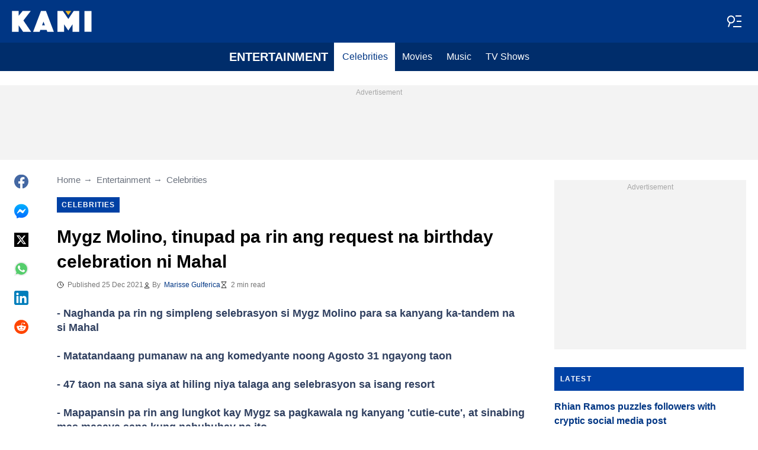

--- FILE ---
content_type: application/javascript
request_url: https://htlbid.com/v3/kami.com.ph/htlbid.js
body_size: 558
content:
/*HTLv3*/(e=>{const o=[[.5,64729,"68e69590-1d02-4dba-a0c1-14d5a78b8be0"],[1,64719,"113e2996-4c20-4be7-8ac8-0ecda05bff47"]],n="bid-64729-64719_50-50";const t=new URLSearchParams(e.location.search),c=Number(t.get("htlbidqa")),i=t.has("aditude_debug");let d;if(c)d=o.find((e=>e[1]===c)),i&&console.log("[BIDUI-AB-TEST] Selected version from URL param:",c);else{const e=Number(function(e){const o=document.cookie.match(new RegExp("(^| )"+e+"=([^;]+)"));return o?decodeURIComponent(o[2]):null}(n));if(e&&(d=o.find((o=>o[1]===e)),i&&console.log("[BIDUI-AB-TEST] Selected version from cookie:",e)),!d){const e=Math.random();i&&(console.log("[BIDUI-AB-TEST] Random number:",e),console.log("[BIDUI-AB-TEST] Available versions:",o.map((e=>({weight:e[0],id:e[1]}))))),d=o.find((o=>e<o[0])),d&&(i&&console.log("[BIDUI-AB-TEST] Selected new version:",d[1]),function(e,o,n){const t=new Date;t.setTime(t.getTime()+864e5*n),document.cookie=e+"="+encodeURIComponent(o)+"; expires="+t.toUTCString()+"; path=/"}(n,d[1].toString(),1))}}if(d){const o=e.document.createElement("script");o.src="https://htlbid.com/build/"+d[2]+"/htlbid.js",o.async=!0,e.document.head.appendChild(o)}})(window);

--- FILE ---
content_type: application/javascript
request_url: https://htlbid.com/build/113e2996-4c20-4be7-8ac8-0ecda05bff47/htlbid.js
body_size: 6285
content:
/*HTLv3*/(e=>{e.ADITUDE_WRAPPER_CONFIG={SITE_DOMAIN:"kami.com.ph",HTLBID_GLOBAL:"htl",BID_MODIFIERS:{seedtag:.9,smilewanted:.9},PREBID_ALIASES:[],GPT_SET_CENTERING:!0,PREBID_CONFIG:{minBidCacheTTL:0,eventHistoryTTL:30,enableTIDs:!0,useBidCache:!0,priceGranularity:{buckets:[{max:3,increment:.01},{max:8,increment:.05},{max:10,increment:.5},{max:50,increment:1}]},userSync:{filterSettings:{iframe:{bidders:"*",filter:"include"}},auctionDelay:300},v3Settings:{gdpr:{timeout:2e3},gpp:{timeout:2e3}},floors:{}},PREBID_GLOBAL:"pbjs",SLOT_PREFIX:"",ALL_AD_UNITS:[{slot:".htlad-kami_anchor",code:"/76590364/kami_universal_anchor",targeting:{},interstitial:!1,oop:!1,mediaTypes:{banner:{sizes:[{sizes:[[320,50],[320,100]],viewport:[0,0]},{sizes:[[728,90],[970,90],[1e3,90]],viewport:[1024,0]}]}},bids:[{viewport:[0,0],bids:[[{bidder:"sharethrough",params:{pkey:"pyzVFhpcSP37FTEPWiDPbk4t"}},{bidder:"ix",params:{siteId:"613917"}},{bidder:"medianet",params:{cid:"8CU1FDX19",crid:"953749482"}},{bidder:"minutemedia",params:{org:"01hdknevqs9t",placementId:"hb_display"}},{bidder:"sovrn",params:{tagid:"1265435"}},{bidder:"smilewanted",params:{zoneId:"kami.com.ph_hb_display"}},{bidder:"unruly",params:{siteId:247613}},{bidder:"appnexus",params:{placementId:33991891}},{bidder:"pubmatic",params:{publisherId:"161689"}},{bidder:"rubicon",params:{accountId:"24358",siteId:"417298",zoneId:"2356984",position:"btf"}},{bidder:"triplelift",params:{inventoryCode:"kami_anchor_HDX"}},{bidder:"openx",params:{delDomain:"legitmedia-d.openx.net",unit:"561220631"}},{bidder:"gumgum",params:{zone:"8rgcggfm"}},{bidder:"eskimi",params:{placementId:3111}},{bidder:"seedtag",params:{publisherId:"0900-0621-01",adUnitId:"35238034",placement:"inScreen"}},{bidder:"kueezrtb",params:{cId:"6836c50dce71dcca64dc45c5",pId:"65lk7c192882r0011813fn9"}},{bidder:"richaudience",params:{pid:"MP_yUuCbfNaqv_DSP",supplyType:"site"}},{bidder:"cpmstar",params:{placementId:90640}},{bidder:"adagio",params:{organizationId:"1533",site:"kami-com-ph",placement:"kami_anchor",environment:"mobile",adUnitElementId:"div-id",useAdUnitCodeAsAdUnitElementId:!0}},{bidder:"optidigital",params:{placementId:"Anchor",publisherId:"p406"}},{bidder:"oms",params:{publisherId:21322}}]]},{viewport:[1024,0],bids:[[{bidder:"sharethrough",params:{pkey:"pyzVFhpcSP37FTEPWiDPbk4t"}},{bidder:"ix",params:{siteId:"613917"}},{bidder:"medianet",params:{cid:"8CU1FDX19",crid:"953749482"}},{bidder:"minutemedia",params:{org:"01hdknevqs9t",placementId:"hb_display"}},{bidder:"sovrn",params:{tagid:"1265435"}},{bidder:"smilewanted",params:{zoneId:"kami.com.ph_hb_display"}},{bidder:"unruly",params:{siteId:247613}},{bidder:"appnexus",params:{placementId:33991891}},{bidder:"pubmatic",params:{publisherId:"161689"}},{bidder:"rubicon",params:{accountId:"24358",siteId:"417298",zoneId:"2356984",position:"btf"}},{bidder:"triplelift",params:{inventoryCode:"kami_anchor_HDX"}},{bidder:"openx",params:{delDomain:"legitmedia-d.openx.net",unit:"561220630"}},{bidder:"openx",params:{delDomain:"legitmedia-d.openx.net",unit:"561220624"}},{bidder:"openx",params:{delDomain:"legitmedia-d.openx.net",unit:"561220627"}},{bidder:"gumgum",params:{zone:"8rgcggfm"}},{bidder:"eskimi",params:{placementId:3111}},{bidder:"seedtag",params:{publisherId:"0900-0621-01",adUnitId:"35238034",placement:"inScreen"}},{bidder:"kueezrtb",params:{cId:"6836c50dce71dcca64dc45c5",pId:"65lk7c192882r0011813fn9"}},{bidder:"richaudience",params:{pid:"MP_yUuCbfNaqv_DSP",supplyType:"site"}},{bidder:"cpmstar",params:{placementId:90640}},{bidder:"adagio",params:{organizationId:"1533",site:"kami-com-ph",placement:"kami_anchor",environment:"desktop",adUnitElementId:"div-id",useAdUnitCodeAsAdUnitElementId:!0}},{bidder:"optidigital",params:{placementId:"Anchor",publisherId:"p406"}},{bidder:"oms",params:{publisherId:21322}}]]}]},{slot:".htlad-kami_bottom_rectangle",code:"/76590364/Kami_08",targeting:{},interstitial:!1,oop:!1,mediaTypes:{banner:{sizes:[{sizes:[[300,250]],viewport:[0,0]},{sizes:[[160,600],[300,250],[300,600],"fluid"],viewport:[1024,0]}]}},bids:[{viewport:[0,0],bids:[[{bidder:"sharethrough",params:{pkey:"pyzVFhpcSP37FTEPWiDPbk4t"}},{bidder:"ix",params:{siteId:"613917"}},{bidder:"medianet",params:{cid:"8CU1FDX19",crid:"953749482"}},{bidder:"minutemedia",params:{org:"01hdknevqs9t",placementId:"hb_display"}},{bidder:"sovrn",params:{tagid:"1265441"}},{bidder:"smilewanted",params:{zoneId:"kami.com.ph_hb_display"}},{bidder:"unruly",params:{siteId:247613}},{bidder:"appnexus",params:{placementId:33991891}},{bidder:"pubmatic",params:{publisherId:"161689"}},{bidder:"rubicon",params:{accountId:"24358",siteId:"417298",zoneId:"2356990",position:"btf"}},{bidder:"triplelift",params:{inventoryCode:"kami_rectangle_article_HDX_300x600"}},{bidder:"openx",params:{delDomain:"legitmedia-d.openx.net",unit:"561220660"}},{bidder:"gumgum",params:{zone:"8rgcggfm",slot:1293148}},{bidder:"eskimi",params:{placementId:3111}},{bidder:"seedtag",params:{publisherId:"0900-0621-01",adUnitId:"35238039",placement:"inBanner"}},{bidder:"kueezrtb",params:{cId:"6836c50dce71dcca64dc45c5",pId:"65lk7c192882r0011813fn9"}},{bidder:"richaudience",params:{pid:"MP_yUuCbfNaqv_DSP",supplyType:"site"}},{bidder:"cpmstar",params:{placementId:90640}},{bidder:"adagio",params:{organizationId:"1533",site:"kami-com-ph",placement:"kami_bottom_rectangle",environment:"mobile",adUnitElementId:"div-id",useAdUnitCodeAsAdUnitElementId:!0}},{bidder:"optidigital",params:{placementId:"Rectangle",publisherId:"p406"}},{bidder:"oms",params:{publisherId:21322}}]]},{viewport:[1024,0],bids:[[{bidder:"sharethrough",params:{pkey:"pyzVFhpcSP37FTEPWiDPbk4t"}},{bidder:"ix",params:{siteId:"613917"}},{bidder:"medianet",params:{cid:"8CU1FDX19",crid:"953749482"}},{bidder:"minutemedia",params:{org:"01hdknevqs9t",placementId:"hb_display"}},{bidder:"sovrn",params:{tagid:"1265441"}},{bidder:"smilewanted",params:{zoneId:"kami.com.ph_hb_display"}},{bidder:"unruly",params:{siteId:247613}},{bidder:"appnexus",params:{placementId:33991891}},{bidder:"pubmatic",params:{publisherId:"161689"}},{bidder:"rubicon",params:{accountId:"24358",siteId:"417298",zoneId:"2356990",position:"btf"}},{bidder:"triplelift",params:{inventoryCode:"kami_rectangle_article_HDX_300x600"}},{bidder:"openx",params:{delDomain:"legitmedia-d.openx.net",unit:"561220658"}},{bidder:"openx",params:{delDomain:"legitmedia-d.openx.net",unit:"561220660"}},{bidder:"openx",params:{delDomain:"legitmedia-d.openx.net",unit:"561220662"}},{bidder:"gumgum",params:{zone:"8rgcggfm",slot:1293148}},{bidder:"eskimi",params:{placementId:3111}},{bidder:"seedtag",params:{publisherId:"0900-0621-01",adUnitId:"35238039",placement:"inBanner"}},{bidder:"kueezrtb",params:{cId:"6836c50dce71dcca64dc45c5",pId:"65lk7c192882r0011813fn9"}},{bidder:"richaudience",params:{pid:"MP_yUuCbfNaqv_DSP",supplyType:"site"}},{bidder:"cpmstar",params:{placementId:90640}},{bidder:"adagio",params:{organizationId:"1533",site:"kami-com-ph",placement:"kami_bottom_rectangle",environment:"desktop",adUnitElementId:"div-id",useAdUnitCodeAsAdUnitElementId:!0}},{bidder:"optidigital",params:{placementId:"Rectangle",publisherId:"p406"}},{bidder:"oms",params:{publisherId:21322}}]]}]},{slot:".htlad-kami_desktop_branding",code:"/76590364/Kami_Branding",targeting:{},interstitial:!1,oop:!1,mediaTypes:{banner:{sizes:[{sizes:[],viewport:[0,0]},{sizes:[[1,1]],viewport:[1024,0]}]}},bids:[{viewport:[0,0],bids:[]},{viewport:[1024,0],bids:[]}]},{slot:".htlad-kami_home_bottom_1",code:"/76590364/kami_tenancy_01",targeting:{},interstitial:!1,oop:!1,mediaTypes:{banner:{sizes:[{sizes:[[300,250],"fluid"],viewport:[0,0]},{sizes:[[300,250],"fluid"],viewport:[1024,0]}]}},bids:[{viewport:[0,0],bids:[[{bidder:"sharethrough",params:{pkey:"pyzVFhpcSP37FTEPWiDPbk4t"}},{bidder:"ix",params:{siteId:"613917"}},{bidder:"medianet",params:{cid:"8CU1FDX19",crid:"953749482"}},{bidder:"minutemedia",params:{org:"01hdknevqs9t",placementId:"hb_display"}},{bidder:"sovrn",params:{tagid:"1265441"}},{bidder:"smilewanted",params:{zoneId:"kami.com.ph_hb_display"}},{bidder:"unruly",params:{siteId:247613}},{bidder:"appnexus",params:{placementId:33991891}},{bidder:"pubmatic",params:{publisherId:"161689"}},{bidder:"rubicon",params:{accountId:"24358",siteId:"417298",zoneId:"2356990",position:"btf"}},{bidder:"triplelift",params:{inventoryCode:"briefly_intext_HDX_300x250"}},{bidder:"openx",params:{delDomain:"legitmedia-d.openx.net",unit:"561220660"}},{bidder:"gumgum",params:{zone:"8rgcggfm",slot:1293148}},{bidder:"eskimi",params:{placementId:3111}},{bidder:"seedtag",params:{publisherId:"0900-0621-01",adUnitId:"35238039",placement:"inBanner"}},{bidder:"kueezrtb",params:{cId:"6836c50dce71dcca64dc45c5",pId:"65lk7c192882r0011813fn9"}},{bidder:"richaudience",params:{pid:"MP_yUuCbfNaqv_DSP",supplyType:"site"}},{bidder:"cpmstar",params:{placementId:90640}},{bidder:"adagio",params:{organizationId:"1533",site:"kami-com-ph",placement:"kami_home_bottom_1",environment:"mobile",adUnitElementId:"div-id",useAdUnitCodeAsAdUnitElementId:!0}},{bidder:"optidigital",params:{placementId:"Rectangle",publisherId:"p406"}},{bidder:"oms",params:{publisherId:21322}}]]},{viewport:[1024,0],bids:[[{bidder:"sharethrough",params:{pkey:"pyzVFhpcSP37FTEPWiDPbk4t"}},{bidder:"ix",params:{siteId:"613917"}},{bidder:"medianet",params:{cid:"8CU1FDX19",crid:"953749482"}},{bidder:"minutemedia",params:{org:"01hdknevqs9t",placementId:"hb_display"}},{bidder:"sovrn",params:{tagid:"1265441"}},{bidder:"smilewanted",params:{zoneId:"kami.com.ph_hb_display"}},{bidder:"unruly",params:{siteId:247613}},{bidder:"appnexus",params:{placementId:33991891}},{bidder:"pubmatic",params:{publisherId:"161689"}},{bidder:"rubicon",params:{accountId:"24358",siteId:"417298",zoneId:"2356990",position:"btf"}},{bidder:"triplelift",params:{inventoryCode:"kami_intext_HDX_300x250"}},{bidder:"openx",params:{delDomain:"legitmedia-d.openx.net",unit:"561220660"}},{bidder:"gumgum",params:{zone:"8rgcggfm",slot:1293148}},{bidder:"eskimi",params:{placementId:3111}},{bidder:"seedtag",params:{publisherId:"0900-0621-01",adUnitId:"35238039",placement:"inBanner"}},{bidder:"kueezrtb",params:{cId:"6836c50dce71dcca64dc45c5",pId:"65lk7c192882r0011813fn9"}},{bidder:"richaudience",params:{pid:"MP_yUuCbfNaqv_DSP",supplyType:"site"}},{bidder:"cpmstar",params:{placementId:90640}},{bidder:"adagio",params:{organizationId:"1533",site:"kami-com-ph",placement:"kami_home_bottom_1",environment:"desktop",adUnitElementId:"div-id",useAdUnitCodeAsAdUnitElementId:!0}},{bidder:"optidigital",params:{placementId:"Rectangle",publisherId:"p406"}},{bidder:"oms",params:{publisherId:21322}}]]}]},{slot:".htlad-kami_home_bottom_2",code:"/76590364/kami_tenancy_02",targeting:{},interstitial:!1,oop:!1,mediaTypes:{banner:{sizes:[{sizes:[[300,250],"fluid"],viewport:[0,0]},{sizes:[[300,250],"fluid"],viewport:[1024,0]}]}},bids:[{viewport:[0,0],bids:[[{bidder:"sharethrough",params:{pkey:"pyzVFhpcSP37FTEPWiDPbk4t"}},{bidder:"ix",params:{siteId:"613917"}},{bidder:"medianet",params:{cid:"8CU1FDX19",crid:"953749482"}},{bidder:"minutemedia",params:{org:"01hdknevqs9t",placementId:"hb_display"}},{bidder:"sovrn",params:{tagid:"1265441"}},{bidder:"smilewanted",params:{zoneId:"kami.com.ph_hb_display"}},{bidder:"unruly",params:{siteId:247613}},{bidder:"appnexus",params:{placementId:33991891}},{bidder:"pubmatic",params:{publisherId:"161689"}},{bidder:"rubicon",params:{accountId:"24358",siteId:"417298",zoneId:"2356990",position:"btf"}},{bidder:"triplelift",params:{inventoryCode:"kami_intext_HDX_300x250"}},{bidder:"openx",params:{delDomain:"legitmedia-d.openx.net",unit:"561220660"}},{bidder:"gumgum",params:{zone:"8rgcggfm",slot:1293148}},{bidder:"eskimi",params:{placementId:3111}},{bidder:"seedtag",params:{publisherId:"0900-0621-01",adUnitId:"35238039",placement:"inBanner"}},{bidder:"kueezrtb",params:{cId:"6836c50dce71dcca64dc45c5",pId:"65lk7c192882r0011813fn9"}},{bidder:"richaudience",params:{pid:"MP_yUuCbfNaqv_DSP",supplyType:"site"}},{bidder:"cpmstar",params:{placementId:90640}},{bidder:"adagio",params:{organizationId:"1533",site:"kami-com-ph",placement:"kami_home_bottom_2",environment:"mobile",adUnitElementId:"div-id",useAdUnitCodeAsAdUnitElementId:!0}},{bidder:"optidigital",params:{placementId:"Rectangle",publisherId:"p406"}},{bidder:"oms",params:{publisherId:21322}}]]},{viewport:[1024,0],bids:[[{bidder:"sharethrough",params:{pkey:"pyzVFhpcSP37FTEPWiDPbk4t"}},{bidder:"ix",params:{siteId:"613917"}},{bidder:"medianet",params:{cid:"8CU1FDX19",crid:"953749482"}},{bidder:"minutemedia",params:{org:"01hdknevqs9t",placementId:"hb_display"}},{bidder:"sovrn",params:{tagid:"1265441"}},{bidder:"smilewanted",params:{zoneId:"kami.com.ph_hb_display"}},{bidder:"unruly",params:{siteId:247613}},{bidder:"appnexus",params:{placementId:33991891}},{bidder:"pubmatic",params:{publisherId:"161689"}},{bidder:"rubicon",params:{accountId:"24358",siteId:"417298",zoneId:"2356990",position:"btf"}},{bidder:"triplelift",params:{inventoryCode:"kami_intext_HDX_300x250"}},{bidder:"openx",params:{delDomain:"legitmedia-d.openx.net",unit:"561220660"}},{bidder:"gumgum",params:{zone:"8rgcggfm",slot:1293148}},{bidder:"eskimi",params:{placementId:3111}},{bidder:"seedtag",params:{publisherId:"0900-0621-01",adUnitId:"35238039",placement:"inBanner"}},{bidder:"kueezrtb",params:{cId:"6836c50dce71dcca64dc45c5",pId:"65lk7c192882r0011813fn9"}},{bidder:"richaudience",params:{pid:"MP_yUuCbfNaqv_DSP",supplyType:"site"}},{bidder:"cpmstar",params:{placementId:90640}},{bidder:"adagio",params:{organizationId:"1533",site:"kami-com-ph",placement:"kami_home_bottom_2",environment:"desktop",adUnitElementId:"div-id",useAdUnitCodeAsAdUnitElementId:!0}},{bidder:"optidigital",params:{placementId:"Rectangle",publisherId:"p406"}},{bidder:"oms",params:{publisherId:21322}}]]}]},{slot:".htlad-kami_home_bottom_3",code:"/76590364/kami_tenancy_03",targeting:{},interstitial:!1,oop:!1,mediaTypes:{banner:{sizes:[{sizes:[[300,250],"fluid"],viewport:[0,0]},{sizes:[[300,250],"fluid"],viewport:[1024,0]}]}},bids:[{viewport:[0,0],bids:[[{bidder:"sharethrough",params:{pkey:"pyzVFhpcSP37FTEPWiDPbk4t"}},{bidder:"ix",params:{siteId:"613917"}},{bidder:"medianet",params:{cid:"8CU1FDX19",crid:"953749482"}},{bidder:"minutemedia",params:{org:"01hdknevqs9t",placementId:"hb_display"}},{bidder:"sovrn",params:{tagid:"1265441"}},{bidder:"smilewanted",params:{zoneId:"kami.com.ph_hb_display"}},{bidder:"unruly",params:{siteId:247613}},{bidder:"appnexus",params:{placementId:33991891}},{bidder:"pubmatic",params:{publisherId:"161689"}},{bidder:"rubicon",params:{accountId:"24358",siteId:"417298",zoneId:"2356990",position:"btf"}},{bidder:"triplelift",params:{inventoryCode:"kami_intext_HDX_300x250"}},{bidder:"openx",params:{delDomain:"legitmedia-d.openx.net",unit:"561220660"}},{bidder:"gumgum",params:{zone:"8rgcggfm",slot:1293148}},{bidder:"eskimi",params:{placementId:3111}},{bidder:"seedtag",params:{publisherId:"0900-0621-01",adUnitId:"35238039",placement:"inBanner"}},{bidder:"kueezrtb",params:{cId:"6836c50dce71dcca64dc45c5",pId:"65lk7c192882r0011813fn9"}},{bidder:"richaudience",params:{pid:"MP_yUuCbfNaqv_DSP",supplyType:"site"}},{bidder:"cpmstar",params:{placementId:90640}},{bidder:"adagio",params:{organizationId:"1533",site:"kami-com-ph",placement:"kami_home_bottom_3",environment:"mobile",adUnitElementId:"div-id",useAdUnitCodeAsAdUnitElementId:!0}},{bidder:"optidigital",params:{placementId:"Rectangle",publisherId:"p406"}},{bidder:"oms",params:{publisherId:21322}}]]},{viewport:[1024,0],bids:[[{bidder:"sharethrough",params:{pkey:"pyzVFhpcSP37FTEPWiDPbk4t"}},{bidder:"ix",params:{siteId:"613917"}},{bidder:"medianet",params:{cid:"8CU1FDX19",crid:"953749482"}},{bidder:"minutemedia",params:{org:"01hdknevqs9t",placementId:"hb_display"}},{bidder:"sovrn",params:{tagid:"1265441"}},{bidder:"smilewanted",params:{zoneId:"kami.com.ph_hb_display"}},{bidder:"unruly",params:{siteId:247613}},{bidder:"appnexus",params:{placementId:33991891}},{bidder:"pubmatic",params:{publisherId:"161689"}},{bidder:"rubicon",params:{accountId:"24358",siteId:"417298",zoneId:"2356990",position:"btf"}},{bidder:"triplelift",params:{inventoryCode:"kami_intext_HDX_300x250"}},{bidder:"openx",params:{delDomain:"legitmedia-d.openx.net",unit:"561220660"}},{bidder:"gumgum",params:{zone:"8rgcggfm",slot:1293148}},{bidder:"eskimi",params:{placementId:3111}},{bidder:"seedtag",params:{publisherId:"0900-0621-01",adUnitId:"35238039",placement:"inBanner"}},{bidder:"kueezrtb",params:{cId:"6836c50dce71dcca64dc45c5",pId:"65lk7c192882r0011813fn9"}},{bidder:"richaudience",params:{pid:"MP_yUuCbfNaqv_DSP",supplyType:"site"}},{bidder:"cpmstar",params:{placementId:90640}},{bidder:"adagio",params:{organizationId:"1533",site:"kami-com-ph",placement:"kami_home_bottom_3",environment:"desktop",adUnitElementId:"div-id",useAdUnitCodeAsAdUnitElementId:!0}},{bidder:"optidigital",params:{placementId:"Rectangle",publisherId:"p406"}},{bidder:"oms",params:{publisherId:21322}}]]}]},{slot:".htlad-kami_home_mid",code:"/76590364/kami_03",targeting:{},interstitial:!1,oop:!1,mediaTypes:{banner:{sizes:[{sizes:["fluid",[300,250],[320,50],[320,100]],viewport:[0,0]},{sizes:["fluid",[728,90],[970,90]],viewport:[1024,0]}]}},bids:[{viewport:[0,0],bids:[[{bidder:"sharethrough",params:{pkey:"pyzVFhpcSP37FTEPWiDPbk4t"}},{bidder:"ix",params:{siteId:"613917"}},{bidder:"medianet",params:{cid:"8CU1FDX19",crid:"953749482"}},{bidder:"minutemedia",params:{org:"01hdknevqs9t",placementId:"hb_display"}},{bidder:"sovrn",params:{tagid:"1265441"}},{bidder:"smilewanted",params:{zoneId:"kami.com.ph_hb_display"}},{bidder:"unruly",params:{siteId:247613}},{bidder:"appnexus",params:{placementId:33991891}},{bidder:"pubmatic",params:{publisherId:"161689"}},{bidder:"rubicon",params:{accountId:"24358",siteId:"417298",zoneId:"2356990",position:"btf"}},{bidder:"triplelift",params:{inventoryCode:"kami_intext_HDX_300x250"}},{bidder:"openx",params:{delDomain:"legitmedia-d.openx.net",unit:"561220644"}},{bidder:"openx",params:{delDomain:"legitmedia-d.openx.net",unit:"561220650"}},{bidder:"openx",params:{delDomain:"legitmedia-d.openx.net",unit:"561220652"}},{bidder:"gumgum",params:{zone:"8rgcggfm",slot:1293148}},{bidder:"eskimi",params:{placementId:3111}},{bidder:"seedtag",params:{publisherId:"0900-0621-01",adUnitId:"35238039",placement:"inBanner"}},{bidder:"kueezrtb",params:{cId:"6836c50dce71dcca64dc45c5",pId:"65lk7c192882r0011813fn9"}},{bidder:"richaudience",params:{pid:"MP_yUuCbfNaqv_DSP",supplyType:"site"}},{bidder:"cpmstar",params:{placementId:90640}},{bidder:"adagio",params:{organizationId:"1533",site:"kami-com-ph",placement:"kami_home_mid",environment:"mobile",adUnitElementId:"div-id",useAdUnitCodeAsAdUnitElementId:!0}},{bidder:"oms",params:{publisherId:21322}}]]},{viewport:[1024,0],bids:[[{bidder:"sharethrough",params:{pkey:"pyzVFhpcSP37FTEPWiDPbk4t"}},{bidder:"ix",params:{siteId:"613917"}},{bidder:"medianet",params:{cid:"8CU1FDX19",crid:"953749482"}},{bidder:"minutemedia",params:{org:"01hdknevqs9t",placementId:"hb_display"}},{bidder:"sovrn",params:{tagid:"1265441"}},{bidder:"smilewanted",params:{zoneId:"kami.com.ph_hb_display"}},{bidder:"unruly",params:{siteId:247613}},{bidder:"appnexus",params:{placementId:33991891}},{bidder:"pubmatic",params:{publisherId:"161689"}},{bidder:"rubicon",params:{accountId:"24358",siteId:"417298",zoneId:"2356990",position:"btf"}},{bidder:"triplelift",params:{inventoryCode:"kami_intext_HDX_300x250"}},{bidder:"openx",params:{delDomain:"legitmedia-d.openx.net",unit:"561220647"}},{bidder:"openx",params:{delDomain:"legitmedia-d.openx.net",unit:"561220654"}},{bidder:"gumgum",params:{zone:"8rgcggfm",slot:1293148}},{bidder:"eskimi",params:{placementId:3111}},{bidder:"seedtag",params:{publisherId:"0900-0621-01",adUnitId:"35238039",placement:"inBanner"}},{bidder:"kueezrtb",params:{cId:"6836c50dce71dcca64dc45c5",pId:"65lk7c192882r0011813fn9"}},{bidder:"richaudience",params:{pid:"MP_yUuCbfNaqv_DSP",supplyType:"site"}},{bidder:"cpmstar",params:{placementId:90640}},{bidder:"adagio",params:{organizationId:"1533",site:"kami-com-ph",placement:"kami_home_mid",environment:"desktop",adUnitElementId:"div-id",useAdUnitCodeAsAdUnitElementId:!0}},{bidder:"oms",params:{publisherId:21322}}]]}]},{slot:".htlad-kami_home_rectangle",code:"/76590364/kami_02",targeting:{},interstitial:!1,oop:!1,mediaTypes:{banner:{sizes:[{sizes:[[320,50]],viewport:[0,0]},{sizes:[[300,250]],viewport:[1024,0]}]}},bids:[{viewport:[0,0],bids:[[{bidder:"sharethrough",params:{pkey:"pyzVFhpcSP37FTEPWiDPbk4t"}},{bidder:"ix",params:{siteId:"613917"}},{bidder:"medianet",params:{cid:"8CU1FDX19",crid:"953749482"}},{bidder:"minutemedia",params:{org:"01hdknevqs9t",placementId:"hb_display"}},{bidder:"sovrn",params:{tagid:"1265441"}},{bidder:"smilewanted",params:{zoneId:"kami.com.ph_hb_display"}},{bidder:"unruly",params:{siteId:247613}},{bidder:"appnexus",params:{placementId:33991891}},{bidder:"pubmatic",params:{publisherId:"161689"}},{bidder:"rubicon",params:{accountId:"24358",siteId:"417298",zoneId:"2356990",position:"btf"}},{bidder:"triplelift",params:{inventoryCode:"kami_intext_HDX_300x250"}},{bidder:"openx",params:{delDomain:"legitmedia-d.openx.net",unit:"561220646"}},{bidder:"gumgum",params:{zone:"8rgcggfm",slot:1293148}},{bidder:"eskimi",params:{placementId:3111}},{bidder:"seedtag",params:{publisherId:"0900-0621-01",adUnitId:"35238039",placement:"inBanner"}},{bidder:"kueezrtb",params:{cId:"6836c50dce71dcca64dc45c5",pId:"65lk7c192882r0011813fn9"}},{bidder:"richaudience",params:{pid:"MP_yUuCbfNaqv_DSP",supplyType:"site"}},{bidder:"cpmstar",params:{placementId:90640}},{bidder:"adagio",params:{organizationId:"1533",site:"kami-com-ph",placement:"kami_home_rectangle",environment:"mobile",adUnitElementId:"div-id",useAdUnitCodeAsAdUnitElementId:!0}},{bidder:"optidigital",params:{placementId:"Rectangle",publisherId:"p406"}},{bidder:"oms",params:{publisherId:21322}}]]},{viewport:[1024,0],bids:[[{bidder:"sharethrough",params:{pkey:"pyzVFhpcSP37FTEPWiDPbk4t"}},{bidder:"ix",params:{siteId:"613917"}},{bidder:"medianet",params:{cid:"8CU1FDX19",crid:"953749482"}},{bidder:"minutemedia",params:{org:"01hdknevqs9t",placementId:"hb_display"}},{bidder:"sovrn",params:{tagid:"1265441"}},{bidder:"smilewanted",params:{zoneId:"kami.com.ph_hb_display"}},{bidder:"unruly",params:{siteId:247613}},{bidder:"appnexus",params:{placementId:33991891}},{bidder:"pubmatic",params:{publisherId:"161689"}},{bidder:"rubicon",params:{accountId:"24358",siteId:"417298",zoneId:"2356990",position:"btf"}},{bidder:"triplelift",params:{inventoryCode:"kami_intext_HDX_300x250"}},{bidder:"openx",params:{delDomain:"legitmedia-d.openx.net",unit:"561220660"}},{bidder:"gumgum",params:{zone:"8rgcggfm",slot:1293148}},{bidder:"eskimi",params:{placementId:3111}},{bidder:"seedtag",params:{publisherId:"0900-0621-01",adUnitId:"35238039",placement:"inBanner"}},{bidder:"kueezrtb",params:{cId:"6836c50dce71dcca64dc45c5",pId:"65lk7c192882r0011813fn9"}},{bidder:"richaudience",params:{pid:"MP_yUuCbfNaqv_DSP",supplyType:"site"}},{bidder:"cpmstar",params:{placementId:90640}},{bidder:"adagio",params:{organizationId:"1533",site:"kami-com-ph",placement:"kami_home_rectangle",environment:"desktop",adUnitElementId:"div-id",useAdUnitCodeAsAdUnitElementId:!0}},{bidder:"optidigital",params:{placementId:"Rectangle",publisherId:"p406"}},{bidder:"oms",params:{publisherId:21322}}]]}]},{slot:".htlad-kami_interscroller",code:"/76590364/kami_interscroller",targeting:{},interstitial:!1,oop:!1,mediaTypes:{banner:{sizes:[{sizes:[[300,600],[320,480]],viewport:[0,0]},{sizes:[],viewport:[1024,0]}]}},bids:[{viewport:[0,0],bids:[[{bidder:"sharethrough",params:{pkey:"pyzVFhpcSP37FTEPWiDPbk4t"}},{bidder:"ix",params:{siteId:"613917"}},{bidder:"medianet",params:{cid:"8CU1FDX19",crid:"953749482"}},{bidder:"minutemedia",params:{org:"01hdknevqs9t",placementId:"hb_display"}},{bidder:"sovrn",params:{tagid:"1265444"}},{bidder:"smilewanted",params:{zoneId:"kami.com.ph_hb_display"}},{bidder:"unruly",params:{siteId:247613}},{bidder:"appnexus",params:{placementId:33991891}},{bidder:"pubmatic",params:{publisherId:"161689"}},{bidder:"rubicon",params:{accountId:"24358",siteId:"417298",zoneId:"2643854",position:"btf"}},{bidder:"triplelift",params:{inventoryCode:"kami_rectangle_article_HDX_300x600"}},{bidder:"openx",params:{delDomain:"legitmedia-d.openx.net",unit:"561220649"}},{bidder:"openx",params:{delDomain:"legitmedia-d.openx.net",unit:"561220651"}},{bidder:"gumgum",params:{zone:"8rgcggfm",slot:1293148}},{bidder:"eskimi",params:{placementId:3111}},{bidder:"seedtag",params:{publisherId:"0900-0621-01",adUnitId:"35238043",placement:"inBanner"}},{bidder:"kueezrtb",params:{cId:"6836c50dce71dcca64dc45c5",pId:"65lk7c192882r0011813fn9"}},{bidder:"richaudience",params:{pid:"MP_yUuCbfNaqv_DSP",supplyType:"site"}},{bidder:"cpmstar",params:{placementId:90640}},{bidder:"adagio",params:{organizationId:"1533",site:"kami-com-ph",placement:"kami_interscroller",environment:"mobile",adUnitElementId:"div-id",useAdUnitCodeAsAdUnitElementId:!0}},{bidder:"optidigital",params:{placementId:"Interscroller",publisherId:"p406"}},{bidder:"oms",params:{publisherId:21322}}]]},{viewport:[1024,0],bids:[]}]},{slot:".htlad-kami_intext_bottom",code:"/76590364/kami_universal_intext_03",targeting:{},interstitial:!1,oop:!1,mediaTypes:{banner:{sizes:[{sizes:["fluid",[300,250],[320,50],[320,100]],viewport:[0,0]},{sizes:[[728,90],[300,250],"fluid"],viewport:[1024,0]}]}},bids:[{viewport:[0,0],bids:[[{bidder:"sharethrough",params:{pkey:"pyzVFhpcSP37FTEPWiDPbk4t"}},{bidder:"ix",params:{siteId:"613917"}},{bidder:"medianet",params:{cid:"8CU1FDX19",crid:"953749482"}},{bidder:"minutemedia",params:{org:"01hdknevqs9t",placementId:"hb_display"}},{bidder:"sovrn",params:{tagid:"1265439"}},{bidder:"smilewanted",params:{zoneId:"kami.com.ph_hb_display"}},{bidder:"unruly",params:{siteId:247613}},{bidder:"appnexus",params:{placementId:33991891}},{bidder:"pubmatic",params:{publisherId:"161689"}},{bidder:"rubicon",params:{accountId:"24358",siteId:"417298",zoneId:"2356988",position:"btf"}},{bidder:"triplelift",params:{inventoryCode:"kami_intext_HDX_300x250"}},{bidder:"openx",params:{delDomain:"legitmedia-d.openx.net",unit:"561220642"}},{bidder:"openx",params:{delDomain:"legitmedia-d.openx.net",unit:"561220648"}},{bidder:"openx",params:{delDomain:"legitmedia-d.openx.net",unit:"561220645"}},{bidder:"gumgum",params:{zone:"8rgcggfm",slot:1293148}},{bidder:"eskimi",params:{placementId:3111}},{bidder:"seedtag",params:{publisherId:"0900-0621-01",adUnitId:"35238037",placement:"inArticle"}},{bidder:"kueezrtb",params:{cId:"6836c50dce71dcca64dc45c5",pId:"65lk7c192882r0011813fn9"}},{bidder:"richaudience",params:{pid:"MP_yUuCbfNaqv_DSP",supplyType:"site"}},{bidder:"cpmstar",params:{placementId:90640}},{bidder:"adagio",params:{organizationId:"1533",site:"kami-com-ph",placement:"kami_intext_bottom",environment:"mobile",adUnitElementId:"div-id",useAdUnitCodeAsAdUnitElementId:!0}},{bidder:"optidigital",params:{placementId:"In_text",publisherId:"p406"}},{bidder:"oms",params:{publisherId:21322}}]]},{viewport:[1024,0],bids:[[{bidder:"sharethrough",params:{pkey:"pyzVFhpcSP37FTEPWiDPbk4t"}},{bidder:"ix",params:{siteId:"613917"}},{bidder:"medianet",params:{cid:"8CU1FDX19",crid:"953749482"}},{bidder:"minutemedia",params:{org:"01hdknevqs9t",placementId:"hb_display"}},{bidder:"sovrn",params:{tagid:"1265439"}},{bidder:"smilewanted",params:{zoneId:"kami.com.ph_hb_display"}},{bidder:"unruly",params:{siteId:247613}},{bidder:"appnexus",params:{placementId:33991891}},{bidder:"pubmatic",params:{publisherId:"161689"}},{bidder:"rubicon",params:{accountId:"24358",siteId:"417298",zoneId:"2356988",position:"btf"}},{bidder:"triplelift",params:{inventoryCode:"kami_intext_HDX_300x250"}},{bidder:"openx",params:{delDomain:"legitmedia-d.openx.net",unit:"561220641"}},{bidder:"openx",params:{delDomain:"legitmedia-d.openx.net",unit:"561220642"}},{bidder:"gumgum",params:{zone:"8rgcggfm",slot:1293148}},{bidder:"eskimi",params:{placementId:3111}},{bidder:"seedtag",params:{publisherId:"0900-0621-01",adUnitId:"35238037",placement:"inArticle"}},{bidder:"kueezrtb",params:{cId:"6836c50dce71dcca64dc45c5",pId:"65lk7c192882r0011813fn9"}},{bidder:"richaudience",params:{pid:"MP_yUuCbfNaqv_DSP",supplyType:"site"}},{bidder:"cpmstar",params:{placementId:90640}},{bidder:"adagio",params:{organizationId:"1533",site:"kami-com-ph",placement:"kami_intext_bottom",environment:"desktop",adUnitElementId:"div-id",useAdUnitCodeAsAdUnitElementId:!0}},{bidder:"optidigital",params:{placementId:"In_text",publisherId:"p406"}},{bidder:"oms",params:{publisherId:21322}}]]}]},{slot:".htlad-kami_intext_mid",code:"/76590364/kami_universal_intext_02",targeting:{},interstitial:!1,oop:!1,mediaTypes:{banner:{sizes:[{sizes:["fluid",[300,250],[320,50],[320,100]],viewport:[0,0]},{sizes:[[728,90],[300,250],"fluid"],viewport:[1024,0]}]}},bids:[{viewport:[0,0],bids:[[{bidder:"sharethrough",params:{pkey:"pyzVFhpcSP37FTEPWiDPbk4t"}},{bidder:"ix",params:{siteId:"613917"}},{bidder:"medianet",params:{cid:"8CU1FDX19",crid:"953749482"}},{bidder:"minutemedia",params:{org:"01hdknevqs9t",placementId:"hb_display"}},{bidder:"sovrn",params:{tagid:"1265439"}},{bidder:"smilewanted",params:{zoneId:"kami.com.ph_hb_display"}},{bidder:"unruly",params:{siteId:247613}},{bidder:"appnexus",params:{placementId:33991891}},{bidder:"pubmatic",params:{publisherId:"161689"}},{bidder:"rubicon",params:{accountId:"24358",siteId:"417298",zoneId:"2356988",position:"btf"}},{bidder:"triplelift",params:{inventoryCode:"kami_intext_HDX_300x250"}},{bidder:"openx",params:{delDomain:"legitmedia-d.openx.net",unit:"561220642"}},{bidder:"openx",params:{delDomain:"legitmedia-d.openx.net",unit:"561220648"}},{bidder:"openx",params:{delDomain:"legitmedia-d.openx.net",unit:"561220645"}},{bidder:"gumgum",params:{zone:"8rgcggfm",slot:1293148}},{bidder:"eskimi",params:{placementId:3111}},{bidder:"seedtag",params:{publisherId:"0900-0621-01",adUnitId:"35238036",placement:"inArticle"}},{bidder:"kueezrtb",params:{cId:"6836c50dce71dcca64dc45c5",pId:"65lk7c192882r0011813fn9"}},{bidder:"richaudience",params:{pid:"MP_yUuCbfNaqv_DSP",supplyType:"site"}},{bidder:"cpmstar",params:{placementId:90640}},{bidder:"adagio",params:{organizationId:"1533",site:"kami-com-ph",placement:"kami_intext_mid",environment:"mobile",adUnitElementId:"div-id",useAdUnitCodeAsAdUnitElementId:!0}},{bidder:"optidigital",params:{placementId:"In_text",publisherId:"p406"}},{bidder:"oms",params:{publisherId:21322}}]]},{viewport:[1024,0],bids:[[{bidder:"sharethrough",params:{pkey:"pyzVFhpcSP37FTEPWiDPbk4t"}},{bidder:"ix",params:{siteId:"613917"}},{bidder:"medianet",params:{cid:"8CU1FDX19",crid:"953749482"}},{bidder:"minutemedia",params:{org:"01hdknevqs9t",placementId:"hb_display"}},{bidder:"sovrn",params:{tagid:"1265439"}},{bidder:"smilewanted",params:{zoneId:"kami.com.ph_hb_display"}},{bidder:"unruly",params:{siteId:247613}},{bidder:"appnexus",params:{placementId:33991891}},{bidder:"pubmatic",params:{publisherId:"161689"}},{bidder:"rubicon",params:{accountId:"24358",siteId:"417298",zoneId:"2356988",position:"btf"}},{bidder:"triplelift",params:{inventoryCode:"kami_intext_HDX_300x250"}},{bidder:"openx",params:{delDomain:"legitmedia-d.openx.net",unit:"561220641"}},{bidder:"openx",params:{delDomain:"legitmedia-d.openx.net",unit:"561220642"}},{bidder:"gumgum",params:{zone:"8rgcggfm",slot:1293148}},{bidder:"eskimi",params:{placementId:3111}},{bidder:"seedtag",params:{publisherId:"0900-0621-01",adUnitId:"35238036",placement:"inArticle"}},{bidder:"kueezrtb",params:{cId:"6836c50dce71dcca64dc45c5",pId:"65lk7c192882r0011813fn9"}},{bidder:"richaudience",params:{pid:"MP_yUuCbfNaqv_DSP",supplyType:"site"}},{bidder:"cpmstar",params:{placementId:90640}},{bidder:"adagio",params:{organizationId:"1533",site:"kami-com-ph",placement:"kami_intext_mid",environment:"desktop",adUnitElementId:"div-id",useAdUnitCodeAsAdUnitElementId:!0}},{bidder:"optidigital",params:{placementId:"In_text",publisherId:"p406"}},{bidder:"oms",params:{publisherId:21322}}]]}]},{slot:".htlad-kami_intext_top",code:"/76590364/kami_universal_intext",targeting:{},interstitial:!1,oop:!1,mediaTypes:{banner:{sizes:[{sizes:["fluid",[300,250],[320,50],[320,100]],viewport:[0,0]},{sizes:[[728,90],[300,250],"fluid"],viewport:[1024,0]}]}},bids:[{viewport:[0,0],bids:[[{bidder:"sharethrough",params:{pkey:"pyzVFhpcSP37FTEPWiDPbk4t"}},{bidder:"ix",params:{siteId:"613917"}},{bidder:"medianet",params:{cid:"8CU1FDX19",crid:"953749482"}},{bidder:"minutemedia",params:{org:"01hdknevqs9t",placementId:"hb_display"}},{bidder:"sovrn",params:{tagid:"1265439"}},{bidder:"smilewanted",params:{zoneId:"kami.com.ph_hb_display"}},{bidder:"unruly",params:{siteId:247613}},{bidder:"appnexus",params:{placementId:33991891}},{bidder:"pubmatic",params:{publisherId:"161689"}},{bidder:"rubicon",params:{accountId:"24358",siteId:"417298",zoneId:"2356988",position:"atf"}},{bidder:"triplelift",params:{inventoryCode:"kami_intext_HDX_300x250"}},{bidder:"openx",params:{delDomain:"legitmedia-d.openx.net",unit:"561220642"}},{bidder:"openx",params:{delDomain:"legitmedia-d.openx.net",unit:"561220648"}},{bidder:"openx",params:{delDomain:"legitmedia-d.openx.net",unit:"561220645"}},{bidder:"gumgum",params:{zone:"8rgcggfm",slot:1293148}},{bidder:"eskimi",params:{placementId:3111}},{bidder:"seedtag",params:{publisherId:"0900-0621-01",adUnitId:"35238036",placement:"inArticle"}},{bidder:"kueezrtb",params:{cId:"6836c50dce71dcca64dc45c5",pId:"65lk7c192882r0011813fn9"}},{bidder:"richaudience",params:{pid:"MP_yUuCbfNaqv_DSP",supplyType:"site"}},{bidder:"cpmstar",params:{placementId:90640}},{bidder:"adagio",params:{organizationId:"1533",site:"kami-com-ph",placement:"kami_intext_top",environment:"mobile",adUnitElementId:"div-id",useAdUnitCodeAsAdUnitElementId:!0}},{bidder:"optidigital",params:{placementId:"In_text",publisherId:"p406"}},{bidder:"oms",params:{publisherId:21322}}]]},{viewport:[1024,0],bids:[[{bidder:"sharethrough",params:{pkey:"pyzVFhpcSP37FTEPWiDPbk4t"}},{bidder:"ix",params:{siteId:"613917"}},{bidder:"medianet",params:{cid:"8CU1FDX19",crid:"953749482"}},{bidder:"minutemedia",params:{org:"01hdknevqs9t",placementId:"hb_display"}},{bidder:"sovrn",params:{tagid:"1265439"}},{bidder:"smilewanted",params:{zoneId:"kami.com.ph_hb_display"}},{bidder:"unruly",params:{siteId:247613}},{bidder:"appnexus",params:{placementId:33991891}},{bidder:"pubmatic",params:{publisherId:"161689"}},{bidder:"rubicon",params:{accountId:"24358",siteId:"417298",zoneId:"2356988",position:"atf"}},{bidder:"triplelift",params:{inventoryCode:"kami_intext_HDX_300x250"}},{bidder:"openx",params:{delDomain:"legitmedia-d.openx.net",unit:"561220641"}},{bidder:"openx",params:{delDomain:"legitmedia-d.openx.net",unit:"561220642"}},{bidder:"gumgum",params:{zone:"8rgcggfm",slot:1293148}},{bidder:"eskimi",params:{placementId:3111}},{bidder:"seedtag",params:{publisherId:"0900-0621-01",adUnitId:"35238036",placement:"inArticle"}},{bidder:"kueezrtb",params:{cId:"6836c50dce71dcca64dc45c5",pId:"65lk7c192882r0011813fn9"}},{bidder:"richaudience",params:{pid:"MP_yUuCbfNaqv_DSP",supplyType:"site"}},{bidder:"cpmstar",params:{placementId:90640}},{bidder:"adagio",params:{organizationId:"1533",site:"kami-com-ph",placement:"kami_intext_top",environment:"desktop",adUnitElementId:"div-id",useAdUnitCodeAsAdUnitElementId:!0}},{bidder:"optidigital",params:{placementId:"In_text",publisherId:"p406"}},{bidder:"oms",params:{publisherId:21322}}]]}]},{slot:".htlad-kami_leaderboard",code:"/76590364/kami_01",targeting:{},interstitial:!1,oop:!1,mediaTypes:{banner:{sizes:[{sizes:["fluid",[300,250],[320,50],[320,100]],viewport:[0,0]},{sizes:["fluid",[728,90],[970,90],[1e3,90]],viewport:[1024,0]}]}},bids:[{viewport:[0,0],bids:[[{bidder:"sharethrough",params:{pkey:"pyzVFhpcSP37FTEPWiDPbk4t"}},{bidder:"ix",params:{siteId:"613917"}},{bidder:"medianet",params:{cid:"8CU1FDX19",crid:"953749482"}},{bidder:"minutemedia",params:{org:"01hdknevqs9t",placementId:"hb_display"}},{bidder:"sovrn",params:{tagid:"1265438"}},{bidder:"smilewanted",params:{zoneId:"kami.com.ph_hb_display"}},{bidder:"unruly",params:{siteId:247613}},{bidder:"appnexus",params:{placementId:33991891}},{bidder:"pubmatic",params:{publisherId:"161689"}},{bidder:"rubicon",params:{accountId:"24358",siteId:"417298",zoneId:"2356986",position:"atf"}},{bidder:"triplelift",params:{inventoryCode:"kami_intext_HDX_300x250"}},{bidder:"openx",params:{delDomain:"legitmedia-d.openx.net",unit:"561220644"}},{bidder:"openx",params:{delDomain:"legitmedia-d.openx.net",unit:"561220650"}},{bidder:"openx",params:{delDomain:"legitmedia-d.openx.net",unit:"561220652"}},{bidder:"gumgum",params:{zone:"8rgcggfm",slot:1298527}},{bidder:"eskimi",params:{placementId:3111}},{bidder:"seedtag",params:{publisherId:"0900-0621-01",adUnitId:"35238039",placement:"inBanner"}},{bidder:"kueezrtb",params:{cId:"6836c50dce71dcca64dc45c5",pId:"65lk7c192882r0011813fn9"}},{bidder:"richaudience",params:{pid:"MP_yUuCbfNaqv_DSP",supplyType:"site"}},{bidder:"cpmstar",params:{placementId:90640}},{bidder:"adagio",params:{organizationId:"1533",site:"kami-com-ph",placement:"kami_leaderboard",environment:"mobile",adUnitElementId:"div-id",useAdUnitCodeAsAdUnitElementId:!0}},{bidder:"optidigital",params:{placementId:"Leaderboard",publisherId:"p406"}},{bidder:"oms",params:{publisherId:21322}}]]},{viewport:[1024,0],bids:[[{bidder:"sharethrough",params:{pkey:"pyzVFhpcSP37FTEPWiDPbk4t"}},{bidder:"ix",params:{siteId:"613917"}},{bidder:"medianet",params:{cid:"8CU1FDX19",crid:"953749482"}},{bidder:"minutemedia",params:{org:"01hdknevqs9t",placementId:"hb_display"}},{bidder:"sovrn",params:{tagid:"1265438"}},{bidder:"smilewanted",params:{zoneId:"kami.com.ph_hb_display"}},{bidder:"unruly",params:{siteId:247613}},{bidder:"appnexus",params:{placementId:33991891}},{bidder:"pubmatic",params:{publisherId:"161689"}},{bidder:"rubicon",params:{accountId:"24358",siteId:"417298",zoneId:"2356986",position:"atf"}},{bidder:"triplelift",params:{inventoryCode:"kami_intext_HDX_300x250"}},{bidder:"openx",params:{delDomain:"legitmedia-d.openx.net",unit:"561220647"}},{bidder:"openx",params:{delDomain:"legitmedia-d.openx.net",unit:"561220654"}},{bidder:"openx",params:{delDomain:"legitmedia-d.openx.net",unit:"561220656"}},{bidder:"gumgum",params:{zone:"8rgcggfm",slot:1293148}},{bidder:"eskimi",params:{placementId:3111}},{bidder:"seedtag",params:{publisherId:"0900-0621-01",adUnitId:"35238039",placement:"inBanner"}},{bidder:"kueezrtb",params:{cId:"6836c50dce71dcca64dc45c5",pId:"65lk7c192882r0011813fn9"}},{bidder:"richaudience",params:{pid:"MP_yUuCbfNaqv_DSP",supplyType:"site"}},{bidder:"cpmstar",params:{placementId:90640}},{bidder:"adagio",params:{organizationId:"1533",site:"kami-com-ph",placement:"kami_leaderboard",environment:"desktop",adUnitElementId:"div-id",useAdUnitCodeAsAdUnitElementId:!0}},{bidder:"optidigital",params:{placementId:"Leaderboard",publisherId:"p406"}},{bidder:"oms",params:{publisherId:21322}}]]}]},{slot:".htlad-kami_liveupdate_desktop",code:"/76590364/kami_liveupdate_desktop",targeting:{},interstitial:!1,oop:!1,mediaTypes:{banner:{sizes:[{sizes:[],viewport:[0,0]},{sizes:[[728,90],[970,90]],viewport:[1024,0]}]}},bids:[{viewport:[0,0],bids:[]},{viewport:[1024,0],bids:[[{bidder:"sharethrough",params:{pkey:"pyzVFhpcSP37FTEPWiDPbk4t"}},{bidder:"ix",params:{siteId:"613917"}},{bidder:"medianet",params:{cid:"8CU1FDX19",crid:"953749482"}},{bidder:"minutemedia",params:{org:"01hdknevqs9t",placementId:"hb_display"}},{bidder:"sovrn",params:{tagid:"1265445"}},{bidder:"smilewanted",params:{zoneId:"kami.com.ph_hb_display"}},{bidder:"unruly",params:{siteId:247613}},{bidder:"appnexus",params:{placementId:33991891}},{bidder:"pubmatic",params:{publisherId:"161689"}},{bidder:"rubicon",params:{accountId:"24358",siteId:"417298",zoneId:"2356986",position:"btf"}},{bidder:"openx",params:{delDomain:"legitmedia-d.openx.net",unit:"561220647"}},{bidder:"openx",params:{delDomain:"legitmedia-d.openx.net",unit:"561220654"}},{bidder:"gumgum",params:{zone:"8rgcggfm",slot:1293148}},{bidder:"eskimi",params:{placementId:3111}},{bidder:"seedtag",params:{publisherId:"0900-0621-01",adUnitId:"35238039",placement:"inBanner"}},{bidder:"kueezrtb",params:{cId:"6836c50dce71dcca64dc45c5",pId:"65lk7c192882r0011813fn9"}},{bidder:"richaudience",params:{pid:"MP_yUuCbfNaqv_DSP",supplyType:"site"}},{bidder:"cpmstar",params:{placementId:90640}},{bidder:"adagio",params:{organizationId:"1533",site:"kami-com-ph",placement:"kami_liveupdate",environment:"desktop",adUnitElementId:"div-id",useAdUnitCodeAsAdUnitElementId:!0}},{bidder:"oms",params:{publisherId:21322}}]]}]},{slot:".htlad-kami_liveupdate_mobile",code:"/76590364/kami_liveupdate_mobile",targeting:{},interstitial:!1,oop:!1,mediaTypes:{banner:{sizes:[{sizes:["fluid",[300,250],[320,50],[320,100]],viewport:[0,0]},{sizes:[],viewport:[1024,0]}]}},bids:[{viewport:[0,0],bids:[[{bidder:"sharethrough",params:{pkey:"pyzVFhpcSP37FTEPWiDPbk4t"}},{bidder:"ix",params:{siteId:"613917"}},{bidder:"medianet",params:{cid:"8CU1FDX19",crid:"953749482"}},{bidder:"minutemedia",params:{org:"01hdknevqs9t",placementId:"hb_display"}},{bidder:"sovrn",params:{tagid:"1265445"}},{bidder:"smilewanted",params:{zoneId:"kami.com.ph_hb_display"}},{bidder:"unruly",params:{siteId:247613}},{bidder:"appnexus",params:{placementId:33991891}},{bidder:"pubmatic",params:{publisherId:"161689"}},{bidder:"rubicon",params:{accountId:"24358",siteId:"417298",zoneId:"2356986",position:"btf"}},{bidder:"openx",params:{delDomain:"legitmedia-d.openx.net",unit:"561220644"}},{bidder:"openx",params:{delDomain:"legitmedia-d.openx.net",unit:"561220652"}},{bidder:"openx",params:{delDomain:"legitmedia-d.openx.net",unit:"561220650"}},{bidder:"gumgum",params:{zone:"8rgcggfm",slot:1293148}},{bidder:"eskimi",params:{placementId:3111}},{bidder:"seedtag",params:{publisherId:"0900-0621-01",adUnitId:"35238039",placement:"inBanner"}},{bidder:"kueezrtb",params:{cId:"6836c50dce71dcca64dc45c5",pId:"65lk7c192882r0011813fn9"}},{bidder:"richaudience",params:{pid:"MP_yUuCbfNaqv_DSP",supplyType:"site"}},{bidder:"cpmstar",params:{placementId:90640}},{bidder:"adagio",params:{organizationId:"1533",site:"kami-com-ph",placement:"kami_liveupdate",environment:"mobile",adUnitElementId:"div-id",useAdUnitCodeAsAdUnitElementId:!0}},{bidder:"oms",params:{publisherId:21322}}]]},{viewport:[1024,0],bids:[]}]},{slot:".htlad-kami_mobile_branding",code:"/76590364/kami_mobile_branding",targeting:{},interstitial:!1,oop:!1,mediaTypes:{banner:{sizes:[{sizes:[[1,1]],viewport:[0,0]}]}},bids:[{viewport:[0,0],bids:[]}]},{slot:".htlad-kami_profit_button",code:"/76590364/kami_nonstandard",targeting:{},interstitial:!1,oop:!1,mediaTypes:{banner:{sizes:[{sizes:[[1,1]],viewport:[0,0]},{sizes:[[1,1]],viewport:[1024,0]}]}},bids:[{viewport:[0,0],bids:[]},{viewport:[1024,0],bids:[]}]},{slot:".htlad-kami_rectangle_article",code:"/76590364/kami_sidebar_in_article",targeting:{},interstitial:!1,oop:!1,mediaTypes:{banner:{sizes:[{sizes:[[300,250],[320,100],[320,50]],viewport:[0,0]},{sizes:[[160,600],[300,250],[300,600]],viewport:[1024,0]}]}},bids:[{viewport:[0,0],bids:[[{bidder:"sharethrough",params:{pkey:"pyzVFhpcSP37FTEPWiDPbk4t"}},{bidder:"ix",params:{siteId:"613917"}},{bidder:"medianet",params:{cid:"8CU1FDX19",crid:"953749482"}},{bidder:"minutemedia",params:{org:"01hdknevqs9t",placementId:"hb_display"}},{bidder:"sovrn",params:{tagid:"1265441"}},{bidder:"smilewanted",params:{zoneId:"kami.com.ph_hb_display"}},{bidder:"unruly",params:{siteId:247613}},{bidder:"appnexus",params:{placementId:33991891}},{bidder:"pubmatic",params:{publisherId:"161689"}},{bidder:"rubicon",params:{accountId:"24358",siteId:"417298",zoneId:"2356990",position:"btf"}},{bidder:"triplelift",params:{inventoryCode:"kami_rectangle_article_HDX_300x600"}},{bidder:"openx",params:{delDomain:"legitmedia-d.openx.net",unit:"561220660"}},{bidder:"openx",params:{delDomain:"legitmedia-d.openx.net",unit:"561220643"}},{bidder:"openx",params:{delDomain:"legitmedia-d.openx.net",unit:"561220646"}},{bidder:"gumgum",params:{zone:"8rgcggfm",slot:1293148}},{bidder:"eskimi",params:{placementId:3111}},{bidder:"seedtag",params:{publisherId:"0900-0621-01",adUnitId:"35238039",placement:"inBanner"}},{bidder:"kueezrtb",params:{cId:"6836c50dce71dcca64dc45c5",pId:"65lk7c192882r0011813fn9"}},{bidder:"richaudience",params:{pid:"MP_yUuCbfNaqv_DSP",supplyType:"site"}},{bidder:"cpmstar",params:{placementId:90640}},{bidder:"adagio",params:{organizationId:"1533",site:"kami-com-ph",placement:"kami_rectangle_article",environment:"mobile",adUnitElementId:"div-id",useAdUnitCodeAsAdUnitElementId:!0}},{bidder:"optidigital",params:{placementId:"Rectangle",publisherId:"p406"}},{bidder:"oms",params:{publisherId:21322}}]]},{viewport:[1024,0],bids:[[{bidder:"sharethrough",params:{pkey:"pyzVFhpcSP37FTEPWiDPbk4t"}},{bidder:"ix",params:{siteId:"613917"}},{bidder:"medianet",params:{cid:"8CU1FDX19",crid:"953749482"}},{bidder:"minutemedia",params:{org:"01hdknevqs9t",placementId:"hb_display"}},{bidder:"sovrn",params:{tagid:"1265441"}},{bidder:"smilewanted",params:{zoneId:"kami.com.ph_hb_display"}},{bidder:"unruly",params:{siteId:247613}},{bidder:"appnexus",params:{placementId:33991891}},{bidder:"pubmatic",params:{publisherId:"161689"}},{bidder:"rubicon",params:{accountId:"24358",siteId:"417298",zoneId:"2356990",position:"btf"}},{bidder:"triplelift",params:{inventoryCode:"kami_rectangle_article_HDX_300x600"}},{bidder:"openx",params:{delDomain:"legitmedia-d.openx.net",unit:"561220658"}},{bidder:"openx",params:{delDomain:"legitmedia-d.openx.net",unit:"561220660"}},{bidder:"openx",params:{delDomain:"legitmedia-d.openx.net",unit:"561220662"}},{bidder:"gumgum",params:{zone:"8rgcggfm",slot:1293148}},{bidder:"eskimi",params:{placementId:3111}},{bidder:"seedtag",params:{publisherId:"0900-0621-01",adUnitId:"35238039",placement:"inBanner"}},{bidder:"kueezrtb",params:{cId:"6836c50dce71dcca64dc45c5",pId:"65lk7c192882r0011813fn9"}},{bidder:"richaudience",params:{pid:"MP_yUuCbfNaqv_DSP",supplyType:"site"}},{bidder:"cpmstar",params:{placementId:90640}},{bidder:"adagio",params:{organizationId:"1533",site:"kami-com-ph",placement:"kami_rectangle_article",environment:"desktop",adUnitElementId:"div-id",useAdUnitCodeAsAdUnitElementId:!0}},{bidder:"optidigital",params:{placementId:"Rectangle",publisherId:"p406"}},{bidder:"oms",params:{publisherId:21322}}]]}]},{slot:".htlad-kami_tags_categories_bottom",code:"/76590364/Kami_inner_articles_2",targeting:{},interstitial:!1,oop:!1,mediaTypes:{banner:{sizes:[{sizes:["fluid",[728,90]],viewport:[1024,0]},{sizes:["fluid",[320,100]],viewport:[0,0]}]}},bids:[{viewport:[1024,0],bids:[[{bidder:"sharethrough",params:{pkey:"pyzVFhpcSP37FTEPWiDPbk4t"}},{bidder:"ix",params:{siteId:"613917"}},{bidder:"medianet",params:{cid:"8CU1FDX19",crid:"953749482"}},{bidder:"minutemedia",params:{org:"01hdknevqs9t",placementId:"hb_display"}},{bidder:"sovrn",params:{tagid:"1265439"}},{bidder:"smilewanted",params:{zoneId:"kami.com.ph_hb_display"}},{bidder:"unruly",params:{siteId:247613}},{bidder:"appnexus",params:{placementId:33991891}},{bidder:"pubmatic",params:{publisherId:"161689"}},{bidder:"rubicon",params:{accountId:"24358",siteId:"417298",zoneId:"2356992",position:"btf"}},{bidder:"triplelift",params:{inventoryCode:"kami_intext_HDX_300x250"}},{bidder:"openx",params:{delDomain:"legitmedia-d.openx.net",unit:"561220661"}},{bidder:"gumgum",params:{zone:"8rgcggfm",slot:1293148}},{bidder:"eskimi",params:{placementId:3111}},{bidder:"seedtag",params:{publisherId:"0900-0621-01",adUnitId:"35238039",placement:"inBanner"}},{bidder:"kueezrtb",params:{cId:"6836c50dce71dcca64dc45c5",pId:"65lk7c192882r0011813fn9"}},{bidder:"richaudience",params:{pid:"MP_yUuCbfNaqv_DSP",supplyType:"site"}},{bidder:"cpmstar",params:{placementId:90640}},{bidder:"adagio",params:{organizationId:"1533",site:"kami-com-ph",placement:"kami_tags_categories_bottom",environment:"desktop",adUnitElementId:"div-id",useAdUnitCodeAsAdUnitElementId:!0}},{bidder:"optidigital",params:{placementId:"Tags_categories",publisherId:"p406"}},{bidder:"oms",params:{publisherId:21322}}]]},{viewport:[0,0],bids:[[{bidder:"sharethrough",params:{pkey:"pyzVFhpcSP37FTEPWiDPbk4t"}},{bidder:"ix",params:{siteId:"613917"}},{bidder:"medianet",params:{cid:"8CU1FDX19",crid:"953749482"}},{bidder:"minutemedia",params:{org:"01hdknevqs9t",placementId:"hb_display"}},{bidder:"sovrn",params:{tagid:"1265439"}},{bidder:"smilewanted",params:{zoneId:"kami.com.ph_hb_display"}},{bidder:"unruly",params:{siteId:247613}},{bidder:"appnexus",params:{placementId:33991891}},{bidder:"pubmatic",params:{publisherId:"161689"}},{bidder:"rubicon",params:{accountId:"24358",siteId:"417298",zoneId:"2356992",position:"btf"}},{bidder:"triplelift",params:{inventoryCode:"kami_intext_HDX_300x250"}},{bidder:"openx",params:{delDomain:"legitmedia-d.openx.net",unit:"561220659"}},{bidder:"gumgum",params:{zone:"8rgcggfm",slot:1293148}},{bidder:"eskimi",params:{placementId:3111}},{bidder:"seedtag",params:{publisherId:"0900-0621-01",adUnitId:"35238039",placement:"inBanner"}},{bidder:"kueezrtb",params:{cId:"6836c50dce71dcca64dc45c5",pId:"65lk7c192882r0011813fn9"}},{bidder:"richaudience",params:{pid:"MP_yUuCbfNaqv_DSP",supplyType:"site"}},{bidder:"cpmstar",params:{placementId:90640}},{bidder:"adagio",params:{organizationId:"1533",site:"kami-com-ph",placement:"kami_tags_categories_bottom",environment:"mobile",adUnitElementId:"div-id",useAdUnitCodeAsAdUnitElementId:!0}},{bidder:"optidigital",params:{placementId:"Tags_categories",publisherId:"p406"}},{bidder:"oms",params:{publisherId:21322}}]]}]},{slot:".htlad-kami_tags_categories_top",code:"/76590364/kami_Inner_articles",targeting:{},interstitial:!1,oop:!1,mediaTypes:{banner:{sizes:[{sizes:["fluid",[728,90]],viewport:[1024,0]},{sizes:["fluid",[320,100]],viewport:[0,0]}]}},bids:[{viewport:[1024,0],bids:[[{bidder:"sharethrough",params:{pkey:"pyzVFhpcSP37FTEPWiDPbk4t"}},{bidder:"ix",params:{siteId:"613917"}},{bidder:"medianet",params:{cid:"8CU1FDX19",crid:"953749482"}},{bidder:"minutemedia",params:{org:"01hdknevqs9t",placementId:"hb_display"}},{bidder:"sovrn",params:{tagid:"1265439"}},{bidder:"smilewanted",params:{zoneId:"kami.com.ph_hb_display"}},{bidder:"unruly",params:{siteId:247613}},{bidder:"appnexus",params:{placementId:33991891}},{bidder:"pubmatic",params:{publisherId:"161689"}},{bidder:"rubicon",params:{accountId:"24358",siteId:"417298",zoneId:"2356992",position:"atf"}},{bidder:"triplelift",params:{inventoryCode:"kami_intext_HDX_300x250"}},{bidder:"openx",params:{delDomain:"legitmedia-d.openx.net",unit:"561220661"}},{bidder:"gumgum",params:{zone:"8rgcggfm",slot:1293148}},{bidder:"eskimi",params:{placementId:3111}},{bidder:"seedtag",params:{publisherId:"0900-0621-01",adUnitId:"35238039",placement:"inBanner"}},{bidder:"kueezrtb",params:{cId:"6836c50dce71dcca64dc45c5",pId:"65lk7c192882r0011813fn9"}},{bidder:"richaudience",params:{pid:"MP_yUuCbfNaqv_DSP",supplyType:"site"}},{bidder:"cpmstar",params:{placementId:90640}},{bidder:"adagio",params:{organizationId:"1533",site:"kami-com-ph",placement:"kami_tags_categories_top",environment:"desktop",adUnitElementId:"div-id",useAdUnitCodeAsAdUnitElementId:!0}},{bidder:"optidigital",params:{placementId:"Tags_categories",publisherId:"p406"}},{bidder:"oms",params:{publisherId:21322}}]]},{viewport:[0,0],bids:[[{bidder:"sharethrough",params:{pkey:"pyzVFhpcSP37FTEPWiDPbk4t"}},{bidder:"ix",params:{siteId:"613917"}},{bidder:"medianet",params:{cid:"8CU1FDX19",crid:"953749482"}},{bidder:"minutemedia",params:{org:"01hdknevqs9t",placementId:"hb_display"}},{bidder:"sovrn",params:{tagid:"1265439"}},{bidder:"smilewanted",params:{zoneId:"kami.com.ph_hb_display"}},{bidder:"unruly",params:{siteId:247613}},{bidder:"appnexus",params:{placementId:33991891}},{bidder:"pubmatic",params:{publisherId:"161689"}},{bidder:"rubicon",params:{accountId:"24358",siteId:"417298",zoneId:"2356992",position:"atf"}},{bidder:"triplelift",params:{inventoryCode:"kami_intext_HDX_300x250"}},{bidder:"openx",params:{delDomain:"legitmedia-d.openx.net",unit:"561220659"}},{bidder:"gumgum",params:{zone:"8rgcggfm",slot:1293148}},{bidder:"eskimi",params:{placementId:3111}},{bidder:"seedtag",params:{publisherId:"0900-0621-01",adUnitId:"35238039",placement:"inBanner"}},{bidder:"kueezrtb",params:{cId:"6836c50dce71dcca64dc45c5",pId:"65lk7c192882r0011813fn9"}},{bidder:"richaudience",params:{pid:"MP_yUuCbfNaqv_DSP",supplyType:"site"}},{bidder:"cpmstar",params:{placementId:90640}},{bidder:"adagio",params:{organizationId:"1533",site:"kami-com-ph",placement:"kami_tags_categories_top",environment:"mobile",adUnitElementId:"div-id",useAdUnitCodeAsAdUnitElementId:!0}},{bidder:"optidigital",params:{placementId:"Tags_categories",publisherId:"p406"}},{bidder:"oms",params:{publisherId:21322}}]]}]},{slot:".htlad-kami_web_article_infinite_1",code:"/76590364/kami_web_article_infinite_1",targeting:{},interstitial:!1,oop:!1,mediaTypes:{banner:{sizes:[{sizes:[[320,50],[320,100]],viewport:[0,0]},{sizes:[[728,90]],viewport:[1024,0]}]}},bids:[{viewport:[0,0],bids:[[{bidder:"sharethrough",params:{pkey:"pyzVFhpcSP37FTEPWiDPbk4t"}},{bidder:"ix",params:{siteId:"613917"}},{bidder:"medianet",params:{cid:"8CU1FDX19",crid:"953749482"}},{bidder:"minutemedia",params:{org:"01hdknevqs9t",placementId:"hb_display"}},{bidder:"sovrn",params:{tagid:"1265439"}},{bidder:"smilewanted",params:{zoneId:"kami.com.ph_hb_display"}},{bidder:"unruly",params:{siteId:247613}},{bidder:"appnexus",params:{placementId:33991891}},{bidder:"pubmatic",params:{publisherId:"161689"}},{bidder:"rubicon",params:{accountId:"24358",siteId:"417298",zoneId:"2356994",position:"btf"}},{bidder:"triplelift",params:{inventoryCode:"kami_intext_HDX_300x250"}},{bidder:"openx",params:{delDomain:"legitmedia-d.openx.net",unit:"561220636"}},{bidder:"openx",params:{delDomain:"legitmedia-d.openx.net",unit:"561220633"}},{bidder:"gumgum",params:{zone:"8rgcggfm",slot:1293148}},{bidder:"eskimi",params:{placementId:3111}},{bidder:"seedtag",params:{publisherId:"0900-0621-01",adUnitId:"35238039",placement:"inBanner"}},{bidder:"kueezrtb",params:{cId:"6836c50dce71dcca64dc45c5",pId:"65lk7c192882r0011813fn9"}},{bidder:"richaudience",params:{pid:"MP_yUuCbfNaqv_DSP",supplyType:"site"}},{bidder:"cpmstar",params:{placementId:90640}},{bidder:"adagio",params:{organizationId:"1533",site:"kami-com-ph",placement:"kami_web_article_infinite_1",environment:"mobile",adUnitElementId:"div-id",useAdUnitCodeAsAdUnitElementId:!0}},{bidder:"oms",params:{publisherId:21322}}]]},{viewport:[1024,0],bids:[[{bidder:"sharethrough",params:{pkey:"pyzVFhpcSP37FTEPWiDPbk4t"}},{bidder:"ix",params:{siteId:"613917"}},{bidder:"medianet",params:{cid:"8CU1FDX19",crid:"953749482"}},{bidder:"minutemedia",params:{org:"01hdknevqs9t",placementId:"hb_display"}},{bidder:"sovrn",params:{tagid:"1265439"}},{bidder:"smilewanted",params:{zoneId:"kami.com.ph_hb_display"}},{bidder:"unruly",params:{siteId:247613}},{bidder:"appnexus",params:{placementId:33991891}},{bidder:"pubmatic",params:{publisherId:"161689"}},{bidder:"rubicon",params:{accountId:"24358",siteId:"417298",zoneId:"2356994",position:"btf"}},{bidder:"triplelift",params:{inventoryCode:"kami_intext_HDX_300x250"}},{bidder:"openx",params:{delDomain:"legitmedia-d.openx.net",unit:"561220640"}},{bidder:"gumgum",params:{zone:"8rgcggfm",slot:1293148}},{bidder:"eskimi",params:{placementId:3111}},{bidder:"seedtag",params:{publisherId:"0900-0621-01",adUnitId:"35238039",placement:"inBanner"}},{bidder:"kueezrtb",params:{cId:"6836c50dce71dcca64dc45c5",pId:"65lk7c192882r0011813fn9"}},{bidder:"richaudience",params:{pid:"MP_yUuCbfNaqv_DSP",supplyType:"site"}},{bidder:"cpmstar",params:{placementId:90640}},{bidder:"adagio",params:{organizationId:"1533",site:"kami-com-ph",placement:"kami_web_article_infinite_1",environment:"desktop",adUnitElementId:"div-id",useAdUnitCodeAsAdUnitElementId:!0}},{bidder:"oms",params:{publisherId:21322}}]]}]},{slot:".htlad-kami_web_article_intext_10",code:"/76590364/kami_web_article_intext_10",targeting:{},interstitial:!1,oop:!1,mediaTypes:{banner:{sizes:[{sizes:["fluid",[300,250],[320,50],[320,100]],viewport:[0,0]},{sizes:["fluid",[728,90]],viewport:[1024,0]}]}},bids:[{viewport:[0,0],bids:[[{bidder:"sharethrough",params:{pkey:"pyzVFhpcSP37FTEPWiDPbk4t"}},{bidder:"ix",params:{siteId:"613917"}},{bidder:"medianet",params:{cid:"8CU1FDX19",crid:"953749482"}},{bidder:"minutemedia",params:{org:"01hdknevqs9t",placementId:"hb_display"}},{bidder:"sovrn",params:{tagid:"1265439"}},{bidder:"smilewanted",params:{zoneId:"kami.com.ph_hb_display"}},{bidder:"unruly",params:{siteId:247613}},{bidder:"appnexus",params:{placementId:33991891}},{bidder:"pubmatic",params:{publisherId:"161689"}},{bidder:"rubicon",params:{accountId:"24358",siteId:"417298",zoneId:"2356988",position:"btf"}},{bidder:"triplelift",params:{inventoryCode:"kami_intext_HDX_300x250"}},{bidder:"openx",params:{delDomain:"legitmedia-d.openx.net",unit:"561220642"}},{bidder:"openx",params:{delDomain:"legitmedia-d.openx.net",unit:"561220648"}},{bidder:"openx",params:{delDomain:"legitmedia-d.openx.net",unit:"561220645"}},{bidder:"gumgum",params:{zone:"8rgcggfm",slot:1293148}},{bidder:"eskimi",params:{placementId:3111}},{bidder:"seedtag",params:{publisherId:"0900-0621-01",adUnitId:"35238035",placement:"inArticle"}},{bidder:"kueezrtb",params:{cId:"6836c50dce71dcca64dc45c5",pId:"65lk7c192882r0011813fn9"}},{bidder:"richaudience",params:{pid:"MP_yUuCbfNaqv_DSP",supplyType:"site"}},{bidder:"cpmstar",params:{placementId:90640}},{bidder:"adagio",params:{organizationId:"1533",site:"kami-com-ph",placement:"kami_web_article_intext_10",environment:"mobile",adUnitElementId:"div-id",useAdUnitCodeAsAdUnitElementId:!0}},{bidder:"optidigital",params:{placementId:"In_text",publisherId:"p406"}},{bidder:"oms",params:{publisherId:21322}}]]},{viewport:[1024,0],bids:[[{bidder:"sharethrough",params:{pkey:"pyzVFhpcSP37FTEPWiDPbk4t"}},{bidder:"ix",params:{siteId:"613917"}},{bidder:"medianet",params:{cid:"8CU1FDX19",crid:"953749482"}},{bidder:"minutemedia",params:{org:"01hdknevqs9t",placementId:"hb_display"}},{bidder:"sovrn",params:{tagid:"1265439"}},{bidder:"smilewanted",params:{zoneId:"kami.com.ph_hb_display"}},{bidder:"unruly",params:{siteId:247613}},{bidder:"appnexus",params:{placementId:33991891}},{bidder:"pubmatic",params:{publisherId:"161689"}},{bidder:"rubicon",params:{accountId:"24358",siteId:"417298",zoneId:"2356988",position:"btf"}},{bidder:"triplelift",params:{inventoryCode:"kami_intext_HDX_300x250"}},{bidder:"openx",params:{delDomain:"legitmedia-d.openx.net",unit:"561220641"}},{bidder:"gumgum",params:{zone:"8rgcggfm",slot:1293148}},{bidder:"eskimi",params:{placementId:3111}},{bidder:"seedtag",params:{publisherId:"0900-0621-01",adUnitId:"35238035",placement:"inArticle"}},{bidder:"kueezrtb",params:{cId:"6836c50dce71dcca64dc45c5",pId:"65lk7c192882r0011813fn9"}},{bidder:"richaudience",params:{pid:"MP_yUuCbfNaqv_DSP",supplyType:"site"}},{bidder:"cpmstar",params:{placementId:90640}},{bidder:"adagio",params:{organizationId:"1533",site:"kami-com-ph",placement:"kami_web_article_intext_10",environment:"desktop",adUnitElementId:"div-id",useAdUnitCodeAsAdUnitElementId:!0}},{bidder:"optidigital",params:{placementId:"In_text",publisherId:"p406"}},{bidder:"oms",params:{publisherId:21322}}]]}]},{slot:".htlad-kami_web_article_intext_4",code:"/76590364/kami_web_article_intext_4",targeting:{},interstitial:!1,oop:!1,mediaTypes:{banner:{sizes:[{sizes:["fluid",[300,250],[320,50],[320,100]],viewport:[0,0]},{sizes:["fluid",[728,90]],viewport:[1024,0]}]}},bids:[{viewport:[0,0],bids:[[{bidder:"sharethrough",params:{pkey:"pyzVFhpcSP37FTEPWiDPbk4t"}},{bidder:"ix",params:{siteId:"613917"}},{bidder:"medianet",params:{cid:"8CU1FDX19",crid:"953749482"}},{bidder:"minutemedia",params:{org:"01hdknevqs9t",placementId:"hb_display"}},{bidder:"sovrn",params:{tagid:"1265439"}},{bidder:"smilewanted",params:{zoneId:"kami.com.ph_hb_display"}},{bidder:"unruly",params:{siteId:247613}},{bidder:"appnexus",params:{placementId:33991891}},{bidder:"pubmatic",params:{publisherId:"161689"}},{bidder:"rubicon",params:{accountId:"24358",siteId:"417298",zoneId:"2356988",position:"btf"}},{bidder:"triplelift",params:{inventoryCode:"kami_intext_HDX_300x250"}},{bidder:"openx",params:{delDomain:"legitmedia-d.openx.net",unit:"561220642"}},{bidder:"openx",params:{delDomain:"legitmedia-d.openx.net",unit:"561220648"}},{bidder:"openx",params:{delDomain:"legitmedia-d.openx.net",unit:"561220645"}},{bidder:"gumgum",params:{zone:"8rgcggfm",slot:1293148}},{bidder:"eskimi",params:{placementId:3111}},{bidder:"seedtag",params:{publisherId:"0900-0621-01",adUnitId:"35238040",placement:"inBanner"}},{bidder:"kueezrtb",params:{cId:"6836c50dce71dcca64dc45c5",pId:"65lk7c192882r0011813fn9"}},{bidder:"richaudience",params:{pid:"MP_yUuCbfNaqv_DSP",supplyType:"site"}},{bidder:"cpmstar",params:{placementId:90640}},{bidder:"adagio",params:{organizationId:"1533",site:"kami-com-ph",placement:"kami_web_article_intext_4",environment:"mobile",adUnitElementId:"div-id",useAdUnitCodeAsAdUnitElementId:!0}},{bidder:"optidigital",params:{placementId:"In_text",publisherId:"p406"}},{bidder:"oms",params:{publisherId:21322}}]]},{viewport:[1024,0],bids:[[{bidder:"sharethrough",params:{pkey:"pyzVFhpcSP37FTEPWiDPbk4t"}},{bidder:"ix",params:{siteId:"613917"}},{bidder:"medianet",params:{cid:"8CU1FDX19",crid:"953749482"}},{bidder:"minutemedia",params:{org:"01hdknevqs9t",placementId:"hb_display"}},{bidder:"sovrn",params:{tagid:"1265439"}},{bidder:"smilewanted",params:{zoneId:"kami.com.ph_hb_display"}},{bidder:"unruly",params:{siteId:247613}},{bidder:"appnexus",params:{placementId:33991891}},{bidder:"pubmatic",params:{publisherId:"161689"}},{bidder:"rubicon",params:{accountId:"24358",siteId:"417298",zoneId:"2356988",position:"btf"}},{bidder:"triplelift",params:{inventoryCode:"kami_intext_HDX_300x250"}},{bidder:"openx",params:{delDomain:"legitmedia-d.openx.net",unit:"561220641"}},{bidder:"gumgum",params:{zone:"8rgcggfm",slot:1293148}},{bidder:"eskimi",params:{placementId:3111}},{bidder:"seedtag",params:{publisherId:"0900-0621-01",adUnitId:"35238040",placement:"inBanner"}},{bidder:"kueezrtb",params:{cId:"6836c50dce71dcca64dc45c5",pId:"65lk7c192882r0011813fn9"}},{bidder:"richaudience",params:{pid:"MP_yUuCbfNaqv_DSP",supplyType:"site"}},{bidder:"cpmstar",params:{placementId:90640}},{bidder:"adagio",params:{organizationId:"1533",site:"kami-com-ph",placement:"kami_web_article_intext_4",environment:"desktop",adUnitElementId:"div-id",useAdUnitCodeAsAdUnitElementId:!0}},{bidder:"optidigital",params:{placementId:"In_text",publisherId:"p406"}},{bidder:"oms",params:{publisherId:21322}}]]}]},{slot:".htlad-kami_web_article_intext_5",code:"/76590364/kami_web_article_intext_5",targeting:{},interstitial:!1,oop:!1,mediaTypes:{banner:{sizes:[{sizes:["fluid",[300,250],[320,50],[320,100]],viewport:[0,0]},{sizes:["fluid",[728,90]],viewport:[1024,0]}]}},bids:[{viewport:[0,0],bids:[[{bidder:"sharethrough",params:{pkey:"pyzVFhpcSP37FTEPWiDPbk4t"}},{bidder:"ix",params:{siteId:"613917"}},{bidder:"medianet",params:{cid:"8CU1FDX19",crid:"953749482"}},{bidder:"minutemedia",params:{org:"01hdknevqs9t",placementId:"hb_display"}},{bidder:"sovrn",params:{tagid:"1265439"}},{bidder:"smilewanted",params:{zoneId:"kami.com.ph_hb_display"}},{bidder:"unruly",params:{siteId:247613}},{bidder:"appnexus",params:{placementId:33991891}},{bidder:"pubmatic",params:{publisherId:"161689"}},{bidder:"rubicon",params:{accountId:"24358",siteId:"417298",zoneId:"2356988",position:"btf"}},{bidder:"triplelift",params:{inventoryCode:"kami_intext_HDX_300x250"}},{bidder:"openx",params:{delDomain:"legitmedia-d.openx.net",unit:"561220642"}},{bidder:"openx",params:{delDomain:"legitmedia-d.openx.net",unit:"561220648"}},{bidder:"openx",params:{delDomain:"legitmedia-d.openx.net",unit:"561220645"}},{bidder:"gumgum",params:{zone:"8rgcggfm",slot:1293148}},{bidder:"eskimi",params:{placementId:3111}},{bidder:"seedtag",params:{publisherId:"0900-0621-01",adUnitId:"35238041",placement:"inBanner"}},{bidder:"kueezrtb",params:{cId:"6836c50dce71dcca64dc45c5",pId:"65lk7c192882r0011813fn9"}},{bidder:"richaudience",params:{pid:"MP_yUuCbfNaqv_DSP",supplyType:"site"}},{bidder:"cpmstar",params:{placementId:90640}},{bidder:"adagio",params:{organizationId:"1533",site:"kami-com-ph",placement:"kami_web_article_intext_5",environment:"mobile",adUnitElementId:"div-id",useAdUnitCodeAsAdUnitElementId:!0}},{bidder:"optidigital",params:{placementId:"In_text",publisherId:"p406"}},{bidder:"oms",params:{publisherId:21322}}]]},{viewport:[1024,0],bids:[[{bidder:"sharethrough",params:{pkey:"pyzVFhpcSP37FTEPWiDPbk4t"}},{bidder:"ix",params:{siteId:"613917"}},{bidder:"medianet",params:{cid:"8CU1FDX19",crid:"953749482"}},{bidder:"minutemedia",params:{org:"01hdknevqs9t",placementId:"hb_display"}},{bidder:"sovrn",params:{tagid:"1265439"}},{bidder:"smilewanted",params:{zoneId:"kami.com.ph_hb_display"}},{bidder:"unruly",params:{siteId:247613}},{bidder:"appnexus",params:{placementId:33991891}},{bidder:"pubmatic",params:{publisherId:"161689"}},{bidder:"rubicon",params:{accountId:"24358",siteId:"417298",zoneId:"2356988",position:"btf"}},{bidder:"triplelift",params:{inventoryCode:"kami_intext_HDX_300x250"}},{bidder:"openx",params:{delDomain:"legitmedia-d.openx.net",unit:"561220641"}},{bidder:"gumgum",params:{zone:"8rgcggfm",slot:1293148}},{bidder:"eskimi",params:{placementId:3111}},{bidder:"seedtag",params:{publisherId:"0900-0621-01",adUnitId:"35238041",placement:"inBanner"}},{bidder:"kueezrtb",params:{cId:"6836c50dce71dcca64dc45c5",pId:"65lk7c192882r0011813fn9"}},{bidder:"richaudience",params:{pid:"MP_yUuCbfNaqv_DSP",supplyType:"site"}},{bidder:"cpmstar",params:{placementId:90640}},{bidder:"adagio",params:{organizationId:"1533",site:"kami-com-ph",placement:"kami_web_article_intext_5",environment:"desktop",adUnitElementId:"div-id",useAdUnitCodeAsAdUnitElementId:!0}},{bidder:"optidigital",params:{placementId:"In_text",publisherId:"p406"}},{bidder:"oms",params:{publisherId:21322}}]]}]},{slot:".htlad-kami_web_article_intext_6",code:"/76590364/kami_web_article_intext_6",targeting:{},interstitial:!1,oop:!1,mediaTypes:{banner:{sizes:[{sizes:["fluid",[300,250],[320,50],[320,100]],viewport:[0,0]},{sizes:["fluid",[728,90]],viewport:[1024,0]}]}},bids:[{viewport:[0,0],bids:[[{bidder:"sharethrough",params:{pkey:"pyzVFhpcSP37FTEPWiDPbk4t"}},{bidder:"ix",params:{siteId:"613917"}},{bidder:"medianet",params:{cid:"8CU1FDX19",crid:"953749482"}},{bidder:"minutemedia",params:{org:"01hdknevqs9t",placementId:"hb_display"}},{bidder:"sovrn",params:{tagid:"1265439"}},{bidder:"smilewanted",params:{zoneId:"kami.com.ph_hb_display"}},{bidder:"unruly",params:{siteId:247613}},{bidder:"appnexus",params:{placementId:33991891}},{bidder:"pubmatic",params:{publisherId:"161689"}},{bidder:"rubicon",params:{accountId:"24358",siteId:"417298",zoneId:"2356988",position:"btf"}},{bidder:"triplelift",params:{inventoryCode:"kami_intext_HDX_300x250"}},{bidder:"openx",params:{delDomain:"legitmedia-d.openx.net",unit:"561220642"}},{bidder:"openx",params:{delDomain:"legitmedia-d.openx.net",unit:"561220648"}},{bidder:"openx",params:{delDomain:"legitmedia-d.openx.net",unit:"561220645"}},{bidder:"gumgum",params:{zone:"8rgcggfm",slot:1293148}},{bidder:"eskimi",params:{placementId:3111}},{bidder:"seedtag",params:{publisherId:"0900-0621-01",adUnitId:"35238042",placement:"inBanner"}},{bidder:"kueezrtb",params:{cId:"6836c50dce71dcca64dc45c5",pId:"65lk7c192882r0011813fn9"}},{bidder:"richaudience",params:{pid:"MP_yUuCbfNaqv_DSP",supplyType:"site"}},{bidder:"cpmstar",params:{placementId:90640}},{bidder:"adagio",params:{organizationId:"1533",site:"kami-com-ph",placement:"kami_web_article_intext_6",environment:"mobile",adUnitElementId:"div-id",useAdUnitCodeAsAdUnitElementId:!0}},{bidder:"optidigital",params:{placementId:"In_text",publisherId:"p406"}},{bidder:"oms",params:{publisherId:21322}}]]},{viewport:[1024,0],bids:[[{bidder:"sharethrough",params:{pkey:"pyzVFhpcSP37FTEPWiDPbk4t"}},{bidder:"ix",params:{siteId:"613917"}},{bidder:"medianet",params:{cid:"8CU1FDX19",crid:"953749482"}},{bidder:"minutemedia",params:{org:"01hdknevqs9t",placementId:"hb_display"}},{bidder:"sovrn",params:{tagid:"1265439"}},{bidder:"smilewanted",params:{zoneId:"kami.com.ph_hb_display"}},{bidder:"unruly",params:{siteId:247613}},{bidder:"appnexus",params:{placementId:33991891}},{bidder:"pubmatic",params:{publisherId:"161689"}},{bidder:"rubicon",params:{accountId:"24358",siteId:"417298",zoneId:"2356988",position:"btf"}},{bidder:"triplelift",params:{inventoryCode:"kami_intext_HDX_300x250"}},{bidder:"openx",params:{delDomain:"legitmedia-d.openx.net",unit:"561220641"}},{bidder:"gumgum",params:{zone:"8rgcggfm",slot:1293148}},{bidder:"eskimi",params:{placementId:3111}},{bidder:"seedtag",params:{publisherId:"0900-0621-01",adUnitId:"35238042",placement:"inBanner"}},{bidder:"kueezrtb",params:{cId:"6836c50dce71dcca64dc45c5",pId:"65lk7c192882r0011813fn9"}},{bidder:"richaudience",params:{pid:"MP_yUuCbfNaqv_DSP",supplyType:"site"}},{bidder:"cpmstar",params:{placementId:90640}},{bidder:"adagio",params:{organizationId:"1533",site:"kami-com-ph",placement:"kami_web_article_intext_6",environment:"desktop",adUnitElementId:"div-id",useAdUnitCodeAsAdUnitElementId:!0}},{bidder:"optidigital",params:{placementId:"In_text",publisherId:"p406"}},{bidder:"oms",params:{publisherId:21322}}]]}]},{slot:".htlad-kami_web_article_intext_7",code:"/76590364/kami_web_article_intext_7",targeting:{},interstitial:!1,oop:!1,mediaTypes:{banner:{sizes:[{sizes:["fluid",[300,250],[320,50],[320,100]],viewport:[0,0]},{sizes:["fluid",[728,90]],viewport:[1024,0]}]}},bids:[{viewport:[0,0],bids:[[{bidder:"sharethrough",params:{pkey:"pyzVFhpcSP37FTEPWiDPbk4t"}},{bidder:"ix",params:{siteId:"613917"}},{bidder:"medianet",params:{cid:"8CU1FDX19",crid:"953749482"}},{bidder:"minutemedia",params:{org:"01hdknevqs9t",placementId:"hb_display"}},{bidder:"sovrn",params:{tagid:"1265439"}},{bidder:"smilewanted",params:{zoneId:"kami.com.ph_hb_display"}},{bidder:"unruly",params:{siteId:247613}},{bidder:"appnexus",params:{placementId:33991891}},{bidder:"pubmatic",params:{publisherId:"161689"}},{bidder:"rubicon",params:{accountId:"24358",siteId:"417298",zoneId:"2356988",position:"btf"}},{bidder:"triplelift",params:{inventoryCode:"kami_intext_HDX_300x250"}},{bidder:"openx",params:{delDomain:"legitmedia-d.openx.net",unit:"561220642"}},{bidder:"openx",params:{delDomain:"legitmedia-d.openx.net",unit:"561220648"}},{bidder:"openx",params:{delDomain:"legitmedia-d.openx.net",unit:"561220645"}},{bidder:"gumgum",params:{zone:"8rgcggfm",slot:1293148}},{bidder:"eskimi",params:{placementId:3111}},{bidder:"seedtag",params:{publisherId:"0900-0621-01",adUnitId:"35238035",placement:"inArticle"}},{bidder:"kueezrtb",params:{cId:"6836c50dce71dcca64dc45c5",pId:"65lk7c192882r0011813fn9"}},{bidder:"richaudience",params:{pid:"MP_yUuCbfNaqv_DSP",supplyType:"site"}},{bidder:"cpmstar",params:{placementId:90640}},{bidder:"adagio",params:{organizationId:"1533",site:"kami-com-ph",placement:"kami_web_article_intext_7",environment:"mobile",adUnitElementId:"div-id",useAdUnitCodeAsAdUnitElementId:!0}},{bidder:"optidigital",params:{placementId:"In_text",publisherId:"p406"}},{bidder:"oms",params:{publisherId:21322}}]]},{viewport:[1024,0],bids:[[{bidder:"sharethrough",params:{pkey:"pyzVFhpcSP37FTEPWiDPbk4t"}},{bidder:"ix",params:{siteId:"613917"}},{bidder:"medianet",params:{cid:"8CU1FDX19",crid:"953749482"}},{bidder:"minutemedia",params:{org:"01hdknevqs9t",placementId:"hb_display"}},{bidder:"sovrn",params:{tagid:"1265439"}},{bidder:"smilewanted",params:{zoneId:"kami.com.ph_hb_display"}},{bidder:"unruly",params:{siteId:247613}},{bidder:"appnexus",params:{placementId:33991891}},{bidder:"pubmatic",params:{publisherId:"161689"}},{bidder:"rubicon",params:{accountId:"24358",siteId:"417298",zoneId:"2356988",position:"btf"}},{bidder:"triplelift",params:{inventoryCode:"kami_intext_HDX_300x250"}},{bidder:"openx",params:{delDomain:"legitmedia-d.openx.net",unit:"561220641"}},{bidder:"gumgum",params:{zone:"8rgcggfm",slot:1293148}},{bidder:"eskimi",params:{placementId:3111}},{bidder:"seedtag",params:{publisherId:"0900-0621-01",adUnitId:"35238035",placement:"inArticle"}},{bidder:"kueezrtb",params:{cId:"6836c50dce71dcca64dc45c5",pId:"65lk7c192882r0011813fn9"}},{bidder:"richaudience",params:{pid:"MP_yUuCbfNaqv_DSP",supplyType:"site"}},{bidder:"cpmstar",params:{placementId:90640}},{bidder:"adagio",params:{organizationId:"1533",site:"kami-com-ph",placement:"kami_web_article_intext_7",environment:"desktop",adUnitElementId:"div-id",useAdUnitCodeAsAdUnitElementId:!0}},{bidder:"optidigital",params:{placementId:"In_text",publisherId:"p406"}},{bidder:"oms",params:{publisherId:21322}}]]}]},{slot:".htlad-kami_web_article_intext_8",code:"/76590364/kami_web_article_intext_8",targeting:{},interstitial:!1,oop:!1,mediaTypes:{banner:{sizes:[{sizes:["fluid",[300,250],[320,50],[320,100]],viewport:[0,0]},{sizes:["fluid",[728,90]],viewport:[1024,0]}]}},bids:[{viewport:[0,0],bids:[[{bidder:"sharethrough",params:{pkey:"pyzVFhpcSP37FTEPWiDPbk4t"}},{bidder:"ix",params:{siteId:"613917"}},{bidder:"medianet",params:{cid:"8CU1FDX19",crid:"953749482"}},{bidder:"minutemedia",params:{org:"01hdknevqs9t",placementId:"hb_display"}},{bidder:"sovrn",params:{tagid:"1265439"}},{bidder:"smilewanted",params:{zoneId:"kami.com.ph_hb_display"}},{bidder:"unruly",params:{siteId:247613}},{bidder:"appnexus",params:{placementId:33991891}},{bidder:"pubmatic",params:{publisherId:"161689"}},{bidder:"rubicon",params:{accountId:"24358",siteId:"417298",zoneId:"2356988",position:"btf"}},{bidder:"triplelift",params:{inventoryCode:"kami_intext_HDX_300x250"}},{bidder:"openx",params:{delDomain:"legitmedia-d.openx.net",unit:"561220642"}},{bidder:"openx",params:{delDomain:"legitmedia-d.openx.net",unit:"561220648"}},{bidder:"openx",params:{delDomain:"legitmedia-d.openx.net",unit:"561220645"}},{bidder:"gumgum",params:{zone:"8rgcggfm",slot:1293148}},{bidder:"eskimi",params:{placementId:3111}},{bidder:"seedtag",params:{publisherId:"0900-0621-01",adUnitId:"35238035",placement:"inArticle"}},{bidder:"kueezrtb",params:{cId:"6836c50dce71dcca64dc45c5",pId:"65lk7c192882r0011813fn9"}},{bidder:"richaudience",params:{pid:"MP_yUuCbfNaqv_DSP",supplyType:"site"}},{bidder:"cpmstar",params:{placementId:90640}},{bidder:"adagio",params:{organizationId:"1533",site:"kami-com-ph",placement:"kami_web_article_intext_8",environment:"mobile",adUnitElementId:"div-id",useAdUnitCodeAsAdUnitElementId:!0}},{bidder:"optidigital",params:{placementId:"In_text",publisherId:"p406"}},{bidder:"oms",params:{publisherId:21322}}]]},{viewport:[1024,0],bids:[[{bidder:"sharethrough",params:{pkey:"pyzVFhpcSP37FTEPWiDPbk4t"}},{bidder:"ix",params:{siteId:"613917"}},{bidder:"medianet",params:{cid:"8CU1FDX19",crid:"953749482"}},{bidder:"minutemedia",params:{org:"01hdknevqs9t",placementId:"hb_display"}},{bidder:"sovrn",params:{tagid:"1265439"}},{bidder:"smilewanted",params:{zoneId:"kami.com.ph_hb_display"}},{bidder:"unruly",params:{siteId:247613}},{bidder:"appnexus",params:{placementId:33991891}},{bidder:"pubmatic",params:{publisherId:"161689"}},{bidder:"rubicon",params:{accountId:"24358",siteId:"417298",zoneId:"2356988",position:"btf"}},{bidder:"triplelift",params:{inventoryCode:"kami_intext_HDX_300x250"}},{bidder:"openx",params:{delDomain:"legitmedia-d.openx.net",unit:"561220641"}},{bidder:"gumgum",params:{zone:"8rgcggfm",slot:1293148}},{bidder:"eskimi",params:{placementId:3111}},{bidder:"seedtag",params:{publisherId:"0900-0621-01",adUnitId:"35238035",placement:"inArticle"}},{bidder:"kueezrtb",params:{cId:"6836c50dce71dcca64dc45c5",pId:"65lk7c192882r0011813fn9"}},{bidder:"richaudience",params:{pid:"MP_yUuCbfNaqv_DSP",supplyType:"site"}},{bidder:"cpmstar",params:{placementId:90640}},{bidder:"adagio",params:{organizationId:"1533",site:"kami-com-ph",placement:"kami_web_article_intext_8",environment:"desktop",adUnitElementId:"div-id",useAdUnitCodeAsAdUnitElementId:!0}},{bidder:"optidigital",params:{placementId:"In_text",publisherId:"p406"}},{bidder:"oms",params:{publisherId:21322}}]]}]},{slot:".htlad-kami_web_article_intext_9",code:"/76590364/kami_web_article_intext_9",targeting:{},interstitial:!1,oop:!1,mediaTypes:{banner:{sizes:[{sizes:["fluid",[300,250],[320,50],[320,100]],viewport:[0,0]},{sizes:["fluid",[728,90]],viewport:[1024,0]}]}},bids:[{viewport:[0,0],bids:[[{bidder:"sharethrough",params:{pkey:"pyzVFhpcSP37FTEPWiDPbk4t"}},{bidder:"ix",params:{siteId:"613917"}},{bidder:"medianet",params:{cid:"8CU1FDX19",crid:"953749482"}},{bidder:"minutemedia",params:{org:"01hdknevqs9t",placementId:"hb_display"}},{bidder:"sovrn",params:{tagid:"1265439"}},{bidder:"smilewanted",params:{zoneId:"kami.com.ph_hb_display"}},{bidder:"unruly",params:{siteId:247613}},{bidder:"appnexus",params:{placementId:33991891}},{bidder:"pubmatic",params:{publisherId:"161689"}},{bidder:"rubicon",params:{accountId:"24358",siteId:"417298",zoneId:"2356988",position:"btf"}},{bidder:"triplelift",params:{inventoryCode:"kami_intext_HDX_300x250"}},{bidder:"openx",params:{delDomain:"legitmedia-d.openx.net",unit:"561220642"}},{bidder:"openx",params:{delDomain:"legitmedia-d.openx.net",unit:"561220648"}},{bidder:"openx",params:{delDomain:"legitmedia-d.openx.net",unit:"561220645"}},{bidder:"gumgum",params:{zone:"8rgcggfm",slot:1293148}},{bidder:"eskimi",params:{placementId:3111}},{bidder:"seedtag",params:{publisherId:"0900-0621-01",adUnitId:"35238035",placement:"inArticle"}},{bidder:"kueezrtb",params:{cId:"6836c50dce71dcca64dc45c5",pId:"65lk7c192882r0011813fn9"}},{bidder:"richaudience",params:{pid:"MP_yUuCbfNaqv_DSP",supplyType:"site"}},{bidder:"cpmstar",params:{placementId:90640}},{bidder:"adagio",params:{organizationId:"1533",site:"kami-com-ph",placement:"kami_web_article_intext_9",environment:"mobile",adUnitElementId:"div-id",useAdUnitCodeAsAdUnitElementId:!0}},{bidder:"optidigital",params:{placementId:"In_text",publisherId:"p406"}},{bidder:"oms",params:{publisherId:21322}}]]},{viewport:[1024,0],bids:[[{bidder:"sharethrough",params:{pkey:"pyzVFhpcSP37FTEPWiDPbk4t"}},{bidder:"ix",params:{siteId:"613917"}},{bidder:"medianet",params:{cid:"8CU1FDX19",crid:"953749482"}},{bidder:"minutemedia",params:{org:"01hdknevqs9t",placementId:"hb_display"}},{bidder:"sovrn",params:{tagid:"1265439"}},{bidder:"smilewanted",params:{zoneId:"kami.com.ph_hb_display"}},{bidder:"unruly",params:{siteId:247613}},{bidder:"appnexus",params:{placementId:33991891}},{bidder:"pubmatic",params:{publisherId:"161689"}},{bidder:"rubicon",params:{accountId:"24358",siteId:"417298",zoneId:"2356988",position:"btf"}},{bidder:"triplelift",params:{inventoryCode:"kami_intext_HDX_300x250"}},{bidder:"openx",params:{delDomain:"legitmedia-d.openx.net",unit:"561220641"}},{bidder:"gumgum",params:{zone:"8rgcggfm",slot:1293148}},{bidder:"eskimi",params:{placementId:3111}},{bidder:"seedtag",params:{publisherId:"0900-0621-01",adUnitId:"35238035",placement:"inArticle"}},{bidder:"kueezrtb",params:{cId:"6836c50dce71dcca64dc45c5",pId:"65lk7c192882r0011813fn9"}},{bidder:"richaudience",params:{pid:"MP_yUuCbfNaqv_DSP",supplyType:"site"}},{bidder:"cpmstar",params:{placementId:90640}},{bidder:"adagio",params:{organizationId:"1533",site:"kami-com-ph",placement:"kami_web_article_intext_9",environment:"desktop",adUnitElementId:"div-id",useAdUnitCodeAsAdUnitElementId:!0}},{bidder:"optidigital",params:{placementId:"In_text",publisherId:"p406"}},{bidder:"oms",params:{publisherId:21322}}]]}]},{slot:".htlad-kami_web_home_card-collection_1",code:"/76590364/kami_web_homepage_card-collection_1",targeting:{},interstitial:!1,oop:!1,mediaTypes:{banner:{sizes:[{sizes:[[300,250],[320,50],[320,100]],viewport:[1024,0]},{sizes:[],viewport:[0,0]}]}},bids:[{viewport:[1024,0],bids:[[{bidder:"sharethrough",params:{pkey:"pyzVFhpcSP37FTEPWiDPbk4t"}},{bidder:"ix",params:{siteId:"613917"}},{bidder:"medianet",params:{cid:"8CU1FDX19",crid:"953749482"}},{bidder:"minutemedia",params:{org:"01hdknevqs9t",placementId:"hb_display"}},{bidder:"sovrn",params:{tagid:"1265441"}},{bidder:"smilewanted",params:{zoneId:"kami.com.ph_hb_display"}},{bidder:"unruly",params:{siteId:247613}},{bidder:"appnexus",params:{placementId:33991891}},{bidder:"pubmatic",params:{publisherId:"161689"}},{bidder:"rubicon",params:{accountId:"24358",siteId:"417298",zoneId:"2356990",position:"btf"}},{bidder:"triplelift",params:{inventoryCode:"kami_intext_HDX_300x250"}},{bidder:"openx",params:{delDomain:"legitmedia-d.openx.net",unit:"561220644"}},{bidder:"openx",params:{delDomain:"legitmedia-d.openx.net",unit:"561220650"}},{bidder:"openx",params:{delDomain:"legitmedia-d.openx.net",unit:"561220652"}},{bidder:"gumgum",params:{zone:"8rgcggfm",slot:1293148}},{bidder:"eskimi",params:{placementId:3111}},{bidder:"seedtag",params:{publisherId:"0900-0621-01",adUnitId:"35238039",placement:"inBanner"}},{bidder:"kueezrtb",params:{cId:"6836c50dce71dcca64dc45c5",pId:"65lk7c192882r0011813fn9"}},{bidder:"richaudience",params:{pid:"MP_yUuCbfNaqv_DSP",supplyType:"site"}},{bidder:"cpmstar",params:{placementId:90640}},{bidder:"adagio",params:{organizationId:"1533",site:"kami-com-ph",placement:"kami_web_home_card",environment:"desktop",adUnitElementId:"div-id",useAdUnitCodeAsAdUnitElementId:!0}},{bidder:"optidigital",params:{placementId:"Сard_collection",publisherId:"p406"}},{bidder:"oms",params:{publisherId:21322}}]]},{viewport:[0,0],bids:[]}]},{slot:".htlad-kami_web_interstitial",code:"/76590364/kami_web_interstitial",targeting:{},interstitial:!0,oop:!1,mediaTypes:{banner:{sizes:[{sizes:[[300,250],[320,480],[336,280]],viewport:[0,0]},{sizes:[[300,250],[320,480],[336,280]],viewport:[1024,0]}]}},bids:[{viewport:[0,0],bids:[[{bidder:"sharethrough",params:{pkey:"pyzVFhpcSP37FTEPWiDPbk4t"}},{bidder:"ix",params:{siteId:"1035811"}},{bidder:"medianet",params:{cid:"8CU1FDX19",crid:"953749482"}},{bidder:"minutemedia",params:{org:"01hdknevqs9t",placementId:"hb_display"}},{bidder:"sovrn",params:{tagid:"1172429"}},{bidder:"smilewanted",params:{zoneId:"kami.com.ph_hb_display"}},{bidder:"unruly",params:{siteId:247613}},{bidder:"appnexus",params:{placementId:33991891}},{bidder:"pubmatic",params:{publisherId:"161689"}},{bidder:"rubicon",params:{accountId:"24358",siteId:"417298",zoneId:"3179300",position:"atf"}},{bidder:"openx",params:{delDomain:"legitmedia-d.openx.net",unit:"561220653"}},{bidder:"openx",params:{delDomain:"legitmedia-d.openx.net",unit:"561220655"}},{bidder:"gumgum",params:{zone:"8rgcggfm",slot:1293148}},{bidder:"eskimi",params:{placementId:3111}},{bidder:"seedtag",params:{publisherId:"0900-0621-01",adUnitId:"36571221",placement:"inTerstitial"}},{bidder:"kueezrtb",params:{cId:"6836c50dce71dcca64dc45c5",pId:"65lk7c192882r0011813fn9"}},{bidder:"richaudience",params:{pid:"MP_yUuCbfNaqv_DSP",supplyType:"site"}},{bidder:"cpmstar",params:{placementId:90640}},{bidder:"adagio",params:{organizationId:"1533",site:"kami-com-ph",placement:"kami_web_interstitial",environment:"mobile",adUnitElementId:"div-id",useAdUnitCodeAsAdUnitElementId:!0}},{bidder:"oms",params:{publisherId:21322}}]]},{viewport:[1024,0],bids:[[{bidder:"sharethrough",params:{pkey:"pyzVFhpcSP37FTEPWiDPbk4t"}},{bidder:"ix",params:{siteId:"1035811"}},{bidder:"medianet",params:{cid:"8CU1FDX19",crid:"953749482"}},{bidder:"minutemedia",params:{org:"01hdknevqs9t",placementId:"hb_display"}},{bidder:"sovrn",params:{tagid:"1172429"}},{bidder:"smilewanted",params:{zoneId:"kami.com.ph_hb_display"}},{bidder:"unruly",params:{siteId:247613}},{bidder:"appnexus",params:{placementId:33991891}},{bidder:"pubmatic",params:{publisherId:"161689"}},{bidder:"openx",params:{delDomain:"legitmedia-d.openx.net",unit:"561220653"}},{bidder:"openx",params:{delDomain:"legitmedia-d.openx.net",unit:"561220655"}},{bidder:"gumgum",params:{zone:"8rgcggfm",slot:1293148}},{bidder:"eskimi",params:{placementId:3111}},{bidder:"seedtag",params:{publisherId:"0900-0621-01",adUnitId:"36571221",placement:"inTerstitial"}},{bidder:"kueezrtb",params:{cId:"6836c50dce71dcca64dc45c5",pId:"65lk7c192882r0011813fn9"}},{bidder:"richaudience",params:{pid:"MP_yUuCbfNaqv_DSP",supplyType:"site"}},{bidder:"cpmstar",params:{placementId:90640}},{bidder:"adagio",params:{organizationId:"1533",site:"kami-com-ph",placement:"kami_web_interstitial",environment:"desktop",adUnitElementId:"div-id",useAdUnitCodeAsAdUnitElementId:!0}},{bidder:"rubicon",params:{accountId:"24358",siteId:"417298",zoneId:"3179300",position:"atf"}},{bidder:"oms",params:{publisherId:21322}}]]}]}],COMPONENTS:[{name:"user-id",config:{userModules:[{module:"sharedId"},{module:"uid2",extraParams:{subscriptionId:"pixXcfEjMR",serverPublicKey:"UID2-X-P-MFkwEwYHKoZIzj0CAQYIKoZIzj0DAQcDQgAEUlwsol2CU6h6o5oMZCc8SmU4hPDwE2HOo04OxiflBRlnkei6JP4P1UCYtTUr7MJbKTtiTFJvpqCRbeEj6+/P2A=="}}]}},{name:"schain-config",config:{schain:{validation:"strict",config:{ver:"1.0",complete:1,nodes:[{asi:"aditude.io",sid:"1000002106",hp:1}]}},enabledBidders:[]}},{name:"schain-config",config:{schain:{validation:"strict",config:{ver:"1.0",complete:1,nodes:[{asi:"aditude.io",sid:"1000002106",hp:1}]}},enabledBidders:[]}},{name:"creative-timed-refresh",config:{includeBaseDivIds:[".htlad-kami_anchor",".htlad-kami_bottom_rectangle",".htlad-kami_home_bottom_1",".htlad-kami_home_bottom_2",".htlad-kami_home_bottom_3",".htlad-kami_home_mid",".htlad-kami_home_rectangle",".htlad-kami_interscroller",".htlad-kami_intext_bottom",".htlad-kami_intext_mid",".htlad-kami_intext_top",".htlad-kami_leaderboard",".htlad-kami_liveupdate_desktop",".htlad-kami_liveupdate_mobile",".htlad-kami_rectangle_article",".htlad-kami_tags_categories_bottom",".htlad-kami_tags_categories_top",".htlad-kami_web_article_infinite_1",".htlad-kami_web_article_intext_10",".htlad-kami_web_article_intext_4",".htlad-kami_web_article_intext_5",".htlad-kami_web_article_intext_6",".htlad-kami_web_article_intext_7",".htlad-kami_web_article_intext_8",".htlad-kami_web_article_intext_9",".htlad-kami_web_home_card-collection_1"],fallbackRefreshTime:30,refreshTimes:{prebid:30,amazon:30},viewableOnly:!0}},{name:"htl-traffic-shaping",config:{rules:[{bidder:"kueezrtb",operator:"ALLOW",conditions:{countries:["US","AR","AU","AT","BR","BG","CA","CL","CO","CR","CZ","DK","FI","FR","DE","HN","HK","HU","IE","IL","IT","JP","LV","MX","MD","NL","PW","PH","PT","PR","SA","SG","ZA","ES","CH","TR","AE","GB","SE","PE"]},uuid:"f29aaad1-6dcc-47dd-9360-028cd086f3b8"},{bidder:"optidigital",operator:"ALLOW",conditions:{countries:["US","CA","GB","AT","BE","FR","DE","IE","LI","LU","MC","NL","CH","IT","ES","PT"]},uuid:"780de5c1-1b63-4a82-9a35-4f7412084e9f"},{bidder:"eskimi",operator:"BLOCK",conditions:{countries:["US","GB","CA","FR","AU"]},uuid:"feb90178-0287-45f5-aa54-17cefa0ec90e"}]}},{name:"htl-injector",config:{autoStartLayouts:!1,htlbidGlobal:"htl",pageviewUrl:"//ams-pageview-public.s3.amazonaws.com/1x1-pixel.png?id=c56b656ed349",selectors:[{selector:".htlad-kami_anchor",forceRender:!0,sticky:{closable:!0},interstitial:!1,oop:!1},{selector:".htlad-kami_bottom_rectangle",forceRender:!1,sticky:!1,interstitial:!1,oop:!1},{selector:".htlad-kami_desktop_branding",forceRender:!0,sticky:!1,interstitial:!1,oop:!1},{selector:".htlad-kami_home_bottom_1",forceRender:!1,sticky:!1,interstitial:!1,oop:!1},{selector:".htlad-kami_home_bottom_2",forceRender:!1,sticky:!1,interstitial:!1,oop:!1},{selector:".htlad-kami_home_bottom_3",forceRender:!1,sticky:!1,interstitial:!1,oop:!1},{selector:".htlad-kami_home_mid",forceRender:!1,sticky:!1,interstitial:!1,oop:!1},{selector:".htlad-kami_home_rectangle",forceRender:!1,sticky:!1,interstitial:!1,oop:!1},{selector:".htlad-kami_interscroller",forceRender:!1,sticky:!1,interstitial:!1,oop:!1},{selector:".htlad-kami_intext_bottom",forceRender:!1,sticky:!1,interstitial:!1,oop:!1},{selector:".htlad-kami_intext_mid",forceRender:!1,sticky:!1,interstitial:!1,oop:!1},{selector:".htlad-kami_intext_top",forceRender:!1,sticky:!1,interstitial:!1,oop:!1},{selector:".htlad-kami_leaderboard",forceRender:!0,sticky:!1,interstitial:!1,oop:!1},{selector:".htlad-kami_liveupdate_desktop",forceRender:!1,sticky:!1,interstitial:!1,oop:!1},{selector:".htlad-kami_liveupdate_mobile",forceRender:!1,sticky:!1,interstitial:!1,oop:!1},{selector:".htlad-kami_mobile_branding",forceRender:!0,sticky:!1,interstitial:!1,oop:!1},{selector:".htlad-kami_profit_button",forceRender:!0,sticky:!1,interstitial:!1,oop:!1},{selector:".htlad-kami_rectangle_article",forceRender:!1,sticky:!1,interstitial:!1,oop:!1},{selector:".htlad-kami_tags_categories_bottom",forceRender:!1,sticky:!1,interstitial:!1,oop:!1},{selector:".htlad-kami_tags_categories_top",forceRender:!1,sticky:!1,interstitial:!1,oop:!1},{selector:".htlad-kami_web_article_infinite_1",forceRender:!1,sticky:!1,interstitial:!1,oop:!1},{selector:".htlad-kami_web_article_intext_10",forceRender:!1,sticky:!1,interstitial:!1,oop:!1},{selector:".htlad-kami_web_article_intext_4",forceRender:!1,sticky:!1,interstitial:!1,oop:!1},{selector:".htlad-kami_web_article_intext_5",forceRender:!1,sticky:!1,interstitial:!1,oop:!1},{selector:".htlad-kami_web_article_intext_6",forceRender:!1,sticky:!1,interstitial:!1,oop:!1},{selector:".htlad-kami_web_article_intext_7",forceRender:!1,sticky:!1,interstitial:!1,oop:!1},{selector:".htlad-kami_web_article_intext_8",forceRender:!1,sticky:!1,interstitial:!1,oop:!1},{selector:".htlad-kami_web_article_intext_9",forceRender:!1,sticky:!1,interstitial:!1,oop:!1},{selector:".htlad-kami_web_home_card-collection_1",forceRender:!1,sticky:!1,interstitial:!1,oop:!1},{selector:".htlad-kami_web_interstitial",forceRender:!0,sticky:!1,interstitial:!0,oop:!1}],slots:[{name:"kami_anchor",interstitial:!1,tiles:[{viewport:[0,0],config:{sizes:[[320,50],[320,100]],prebid:{groups:["kami_anchor-Mobile"]}}},{viewport:[1024,0],config:{sizes:[[728,90],[970,90],[1e3,90]],prebid:{groups:["kami_anchor-Desktop"]}}}],gpt:{targeting:{},outOfPage:!1,adUnit:"kami_universal_anchor"},refresh:{interval:30,max:1e3},sticky:{closeable:!0,closeHours:1},prebidGroups:[{viewport:[0,0],groups:["kami_anchor-Mobile"]},{viewport:[1024,0],groups:["kami_anchor-Desktop"]}]},{name:"kami_bottom_rectangle",interstitial:!1,tiles:[{viewport:[0,0],config:{sizes:[[300,250]],prebid:{groups:["kami_bottom_rectangle-Mobile"]}}},{viewport:[1024,0],config:{sizes:[[160,600],[300,250],[300,600],"fluid"],prebid:{groups:["kami_bottom_rectangle-Desktop"]}}}],gpt:{targeting:{},outOfPage:!1,adUnit:"Kami_08"},lazyLoad:{enabled:!0,pixels:800},lazyFetch:{},lockRefreshSize:!1,refresh:{interval:30,max:1e3},prebidGroups:[{viewport:[0,0],groups:["kami_bottom_rectangle-Mobile"]},{viewport:[1024,0],groups:["kami_bottom_rectangle-Desktop"]}]},{name:"kami_desktop_branding",interstitial:!1,tiles:[{viewport:[0,0],config:{sizes:[]}},{viewport:[1024,0],config:{sizes:[[1,1]]}}],gpt:{targeting:{},outOfPage:!1,adUnit:"Kami_Branding"},lockRefreshSize:!1,prebidGroups:[{viewport:[0,0],groups:[]},{viewport:[1024,0],groups:[]}]},{name:"kami_home_bottom_1",interstitial:!1,tiles:[{viewport:[0,0],config:{sizes:[[300,250],"fluid"],prebid:{groups:["kami_home_bottom_1-Mobile"]}}},{viewport:[1024,0],config:{sizes:[[300,250],"fluid"],prebid:{groups:["kami_home_bottom_1-Desktop"]}}}],gpt:{targeting:{},outOfPage:!1,adUnit:"kami_tenancy_01"},lazyLoad:{enabled:!0,pixels:800},lazyFetch:{},lockRefreshSize:!1,refresh:{interval:30,max:1e3},prebidGroups:[{viewport:[0,0],groups:["kami_home_bottom_1-Mobile"]},{viewport:[1024,0],groups:["kami_home_bottom_1-Desktop"]}]},{name:"kami_home_bottom_2",interstitial:!1,tiles:[{viewport:[0,0],config:{sizes:[[300,250],"fluid"],prebid:{groups:["kami_home_bottom_2-Mobile"]}}},{viewport:[1024,0],config:{sizes:[[300,250],"fluid"],prebid:{groups:["kami_home_bottom_2-Desktop"]}}}],gpt:{targeting:{},outOfPage:!1,adUnit:"kami_tenancy_02"},lazyLoad:{enabled:!0,pixels:800},lazyFetch:{},lockRefreshSize:!1,refresh:{interval:30,max:1e3},prebidGroups:[{viewport:[0,0],groups:["kami_home_bottom_2-Mobile"]},{viewport:[1024,0],groups:["kami_home_bottom_2-Desktop"]}]},{name:"kami_home_bottom_3",interstitial:!1,tiles:[{viewport:[0,0],config:{sizes:[[300,250],"fluid"],prebid:{groups:["kami_home_bottom_3-Mobile"]}}},{viewport:[1024,0],config:{sizes:[[300,250],"fluid"],prebid:{groups:["kami_home_bottom_3-Desktop"]}}}],gpt:{targeting:{},outOfPage:!1,adUnit:"kami_tenancy_03"},lazyLoad:{enabled:!0,pixels:800},lazyFetch:{},lockRefreshSize:!1,refresh:{interval:30,max:1e3},prebidGroups:[{viewport:[0,0],groups:["kami_home_bottom_3-Mobile"]},{viewport:[1024,0],groups:["kami_home_bottom_3-Desktop"]}]},{name:"kami_home_mid",interstitial:!1,tiles:[{viewport:[0,0],config:{sizes:["fluid",[300,250],[320,50],[320,100]],prebid:{groups:["kami_home_mid-Mobile"]}}},{viewport:[1024,0],config:{sizes:["fluid",[728,90],[970,90]],prebid:{groups:["kami_home_mid-Desktop"]}}}],gpt:{targeting:{},outOfPage:!1,adUnit:"kami_03"},lazyLoad:{enabled:!0,pixels:800},lazyFetch:{},lockRefreshSize:!1,refresh:{interval:30,max:1e3},prebidGroups:[{viewport:[0,0],groups:["kami_home_mid-Mobile"]},{viewport:[1024,0],groups:["kami_home_mid-Desktop"]}]},{name:"kami_home_rectangle",interstitial:!1,tiles:[{viewport:[0,0],config:{sizes:[[320,50]],prebid:{groups:["kami_home_rectangle-Mobile"]}}},{viewport:[1024,0],config:{sizes:[[300,250]],prebid:{groups:["kami_home_rectangle-Desktop"]}}}],gpt:{targeting:{},outOfPage:!1,adUnit:"kami_02"},lazyLoad:{enabled:!0,pixels:800},lazyFetch:{},lockRefreshSize:!1,refresh:{interval:30,max:1e3},prebidGroups:[{viewport:[0,0],groups:["kami_home_rectangle-Mobile"]},{viewport:[1024,0],groups:["kami_home_rectangle-Desktop"]}]},{name:"kami_interscroller",interstitial:!1,tiles:[{viewport:[0,0],config:{sizes:[[300,600],[320,480]],prebid:{groups:["kami_interscroller-Mobile"]}}},{viewport:[1024,0],config:{sizes:[]}}],gpt:{targeting:{},outOfPage:!1,adUnit:"kami_interscroller"},lazyLoad:{enabled:!0,pixels:800},lazyFetch:{},lockRefreshSize:!1,refresh:{interval:30,max:1e3},prebidGroups:[{viewport:[0,0],groups:["kami_interscroller-Mobile"]},{viewport:[1024,0],groups:[]}]},{name:"kami_intext_bottom",interstitial:!1,tiles:[{viewport:[0,0],config:{sizes:["fluid",[300,250],[320,50],[320,100]],prebid:{groups:["kami_intext_bottom-Mobile"]}}},{viewport:[1024,0],config:{sizes:[[728,90],[300,250],"fluid"],prebid:{groups:["kami_intext_bottom-Desktop"]}}}],gpt:{targeting:{},outOfPage:!1,adUnit:"kami_universal_intext_03"},lazyLoad:{enabled:!0,pixels:800},lazyFetch:{},lockRefreshSize:!1,refresh:{interval:30,max:1e3},prebidGroups:[{viewport:[0,0],groups:["kami_intext_bottom-Mobile"]},{viewport:[1024,0],groups:["kami_intext_bottom-Desktop"]}]},{name:"kami_intext_mid",interstitial:!1,tiles:[{viewport:[0,0],config:{sizes:["fluid",[300,250],[320,50],[320,100]],prebid:{groups:["kami_intext_mid-Mobile"]}}},{viewport:[1024,0],config:{sizes:[[728,90],[300,250],"fluid"],prebid:{groups:["kami_intext_mid-Desktop"]}}}],gpt:{targeting:{},outOfPage:!1,adUnit:"kami_universal_intext_02"},lazyLoad:{enabled:!0,pixels:800},lazyFetch:{},lockRefreshSize:!1,refresh:{interval:30,max:1e3},prebidGroups:[{viewport:[0,0],groups:["kami_intext_mid-Mobile"]},{viewport:[1024,0],groups:["kami_intext_mid-Desktop"]}]},{name:"kami_intext_top",interstitial:!1,tiles:[{viewport:[0,0],config:{sizes:["fluid",[300,250],[320,50],[320,100]],prebid:{groups:["kami_intext_top-Mobile"]}}},{viewport:[1024,0],config:{sizes:[[728,90],[300,250],"fluid"],prebid:{groups:["kami_intext_top-Desktop"]}}}],gpt:{targeting:{},outOfPage:!1,adUnit:"kami_universal_intext"},lazyLoad:{enabled:!0,pixels:800},lazyFetch:{},lockRefreshSize:!1,refresh:{interval:30,max:1e3},prebidGroups:[{viewport:[0,0],groups:["kami_intext_top-Mobile"]},{viewport:[1024,0],groups:["kami_intext_top-Desktop"]}]},{name:"kami_leaderboard",interstitial:!1,tiles:[{viewport:[0,0],config:{sizes:["fluid",[300,250],[320,50],[320,100]],prebid:{groups:["kami_leaderboard-Mobile"]}}},{viewport:[1024,0],config:{sizes:["fluid",[728,90],[970,90],[1e3,90]],prebid:{groups:["kami_leaderboard-Desktop"]}}}],gpt:{targeting:{},outOfPage:!1,adUnit:"kami_01"},lockRefreshSize:!1,refresh:{interval:30,max:1e3},prebidGroups:[{viewport:[0,0],groups:["kami_leaderboard-Mobile"]},{viewport:[1024,0],groups:["kami_leaderboard-Desktop"]}]},{name:"kami_liveupdate_desktop",interstitial:!1,tiles:[{viewport:[0,0],config:{sizes:[]}},{viewport:[1024,0],config:{sizes:[[728,90],[970,90]],prebid:{groups:["kami_liveupdate_desktop-Desktop"]}}}],gpt:{targeting:{},outOfPage:!1,adUnit:"kami_liveupdate_desktop"},lazyLoad:{enabled:!0,pixels:800},lazyFetch:{},lockRefreshSize:!1,refresh:{interval:30,max:500},prebidGroups:[{viewport:[0,0],groups:[]},{viewport:[1024,0],groups:["kami_liveupdate_desktop-Desktop"]}]},{name:"kami_liveupdate_mobile",interstitial:!1,tiles:[{viewport:[0,0],config:{sizes:["fluid",[300,250],[320,50],[320,100]],prebid:{groups:["kami_liveupdate_mobile-Mobile"]}}},{viewport:[1024,0],config:{sizes:[]}}],gpt:{targeting:{},outOfPage:!1,adUnit:"kami_liveupdate_mobile"},lazyLoad:{enabled:!0,pixels:800},lazyFetch:{},lockRefreshSize:!1,refresh:{interval:30,max:1e3},prebidGroups:[{viewport:[0,0],groups:["kami_liveupdate_mobile-Mobile"]},{viewport:[1024,0],groups:[]}]},{name:"kami_mobile_branding",interstitial:!1,tiles:[{viewport:[0,0],config:{sizes:[[1,1]]}}],gpt:{targeting:{},outOfPage:!1,adUnit:"kami_mobile_branding"},lockRefreshSize:!1,prebidGroups:[{viewport:[0,0],groups:[]}]},{name:"kami_profit_button",interstitial:!1,tiles:[{viewport:[0,0],config:{sizes:[[1,1]]}},{viewport:[1024,0],config:{sizes:[[1,1]]}}],gpt:{targeting:{},outOfPage:!1,adUnit:"kami_nonstandard"},lockRefreshSize:!1,prebidGroups:[{viewport:[0,0],groups:[]},{viewport:[1024,0],groups:[]}]},{name:"kami_rectangle_article",interstitial:!1,tiles:[{viewport:[0,0],config:{sizes:[[300,250],[320,100],[320,50]],prebid:{groups:["kami_rectangle_article-Mobile"]}}},{viewport:[1024,0],config:{sizes:[[160,600],[300,250],[300,600]],prebid:{groups:["kami_rectangle_article-Desktop"]}}}],gpt:{targeting:{},outOfPage:!1,adUnit:"kami_sidebar_in_article"},lazyLoad:{enabled:!0,pixels:800},lazyFetch:{},lockRefreshSize:!1,refresh:{interval:30,max:1e3},prebidGroups:[{viewport:[0,0],groups:["kami_rectangle_article-Mobile"]},{viewport:[1024,0],groups:["kami_rectangle_article-Desktop"]}]},{name:"kami_tags_categories_bottom",interstitial:!1,tiles:[{viewport:[1024,0],config:{sizes:["fluid",[728,90]],prebid:{groups:["kami_tags_categories_bottom-Desktop"]}}},{viewport:[0,0],config:{sizes:["fluid",[320,100]],prebid:{groups:["kami_tags_categories_bottom-Mobile"]}}}],gpt:{targeting:{},outOfPage:!1,adUnit:"Kami_inner_articles_2"},lazyLoad:{enabled:!0,pixels:800},lazyFetch:{},lockRefreshSize:!1,refresh:{interval:30,max:1e3},prebidGroups:[{viewport:[1024,0],groups:["kami_tags_categories_bottom-Desktop"]},{viewport:[0,0],groups:["kami_tags_categories_bottom-Mobile"]}]},{name:"kami_tags_categories_top",interstitial:!1,tiles:[{viewport:[1024,0],config:{sizes:["fluid",[728,90]],prebid:{groups:["kami_tags_categories_top-Desktop"]}}},{viewport:[0,0],config:{sizes:["fluid",[320,100]],prebid:{groups:["kami_tags_categories_top-Mobile"]}}}],gpt:{targeting:{},outOfPage:!1,adUnit:"kami_Inner_articles"},lazyLoad:{enabled:!0,pixels:800},lazyFetch:{},lockRefreshSize:!1,refresh:{interval:30,max:1e3},prebidGroups:[{viewport:[1024,0],groups:["kami_tags_categories_top-Desktop"]},{viewport:[0,0],groups:["kami_tags_categories_top-Mobile"]}]},{name:"kami_web_article_infinite_1",interstitial:!1,tiles:[{viewport:[0,0],config:{sizes:[[320,50],[320,100]],prebid:{groups:["kami_web_article_infinite_1-Mobile"]}}},{viewport:[1024,0],config:{sizes:[[728,90]],prebid:{groups:["kami_web_article_infinite_1-Desktop"]}}}],gpt:{targeting:{},outOfPage:!1,adUnit:"kami_web_article_infinite_1"},lazyLoad:{enabled:!0,pixels:800},lazyFetch:{},lockRefreshSize:!1,refresh:{interval:30,max:1e3},prebidGroups:[{viewport:[0,0],groups:["kami_web_article_infinite_1-Mobile"]},{viewport:[1024,0],groups:["kami_web_article_infinite_1-Desktop"]}]},{name:"kami_web_article_intext_10",interstitial:!1,tiles:[{viewport:[0,0],config:{sizes:["fluid",[300,250],[320,50],[320,100]],prebid:{groups:["kami_web_article_intext_10-Mobile"]}}},{viewport:[1024,0],config:{sizes:["fluid",[728,90]],prebid:{groups:["kami_web_article_intext_10-Desktop"]}}}],gpt:{targeting:{},outOfPage:!1,adUnit:"kami_web_article_intext_10"},lazyLoad:{enabled:!0,pixels:800},lazyFetch:{},lockRefreshSize:!1,refresh:{interval:30,max:1e3},prebidGroups:[{viewport:[0,0],groups:["kami_web_article_intext_10-Mobile"]},{viewport:[1024,0],groups:["kami_web_article_intext_10-Desktop"]}]},{name:"kami_web_article_intext_4",interstitial:!1,tiles:[{viewport:[0,0],config:{sizes:["fluid",[300,250],[320,50],[320,100]],prebid:{groups:["kami_web_article_intext_4-Mobile"]}}},{viewport:[1024,0],config:{sizes:["fluid",[728,90]],prebid:{groups:["kami_web_article_intext_4-Desktop"]}}}],gpt:{targeting:{},outOfPage:!1,adUnit:"kami_web_article_intext_4"},lazyLoad:{enabled:!0,pixels:800},lazyFetch:{},lockRefreshSize:!1,refresh:{interval:30,max:1e3},prebidGroups:[{viewport:[0,0],groups:["kami_web_article_intext_4-Mobile"]},{viewport:[1024,0],groups:["kami_web_article_intext_4-Desktop"]}]},{name:"kami_web_article_intext_5",interstitial:!1,tiles:[{viewport:[0,0],config:{sizes:["fluid",[300,250],[320,50],[320,100]],prebid:{groups:["kami_web_article_intext_5-Mobile"]}}},{viewport:[1024,0],config:{sizes:["fluid",[728,90]],prebid:{groups:["kami_web_article_intext_5-Desktop"]}}}],gpt:{targeting:{},outOfPage:!1,adUnit:"kami_web_article_intext_5"},lazyLoad:{enabled:!0,pixels:800},lazyFetch:{},lockRefreshSize:!1,refresh:{interval:30,max:1e3},prebidGroups:[{viewport:[0,0],groups:["kami_web_article_intext_5-Mobile"]},{viewport:[1024,0],groups:["kami_web_article_intext_5-Desktop"]}]},{name:"kami_web_article_intext_6",interstitial:!1,tiles:[{viewport:[0,0],config:{sizes:["fluid",[300,250],[320,50],[320,100]],prebid:{groups:["kami_web_article_intext_6-Mobile"]}}},{viewport:[1024,0],config:{sizes:["fluid",[728,90]],prebid:{groups:["kami_web_article_intext_6-Desktop"]}}}],gpt:{targeting:{},outOfPage:!1,adUnit:"kami_web_article_intext_6"},lazyLoad:{enabled:!0,pixels:800},lazyFetch:{},lockRefreshSize:!1,refresh:{interval:30,max:1e3},prebidGroups:[{viewport:[0,0],groups:["kami_web_article_intext_6-Mobile"]},{viewport:[1024,0],groups:["kami_web_article_intext_6-Desktop"]}]},{name:"kami_web_article_intext_7",interstitial:!1,tiles:[{viewport:[0,0],config:{sizes:["fluid",[300,250],[320,50],[320,100]],prebid:{groups:["kami_web_article_intext_7-Mobile"]}}},{viewport:[1024,0],config:{sizes:["fluid",[728,90]],prebid:{groups:["kami_web_article_intext_7-Desktop"]}}}],gpt:{targeting:{},outOfPage:!1,adUnit:"kami_web_article_intext_7"},lazyLoad:{enabled:!0,pixels:800},lazyFetch:{},lockRefreshSize:!1,refresh:{interval:30,max:1e3},prebidGroups:[{viewport:[0,0],groups:["kami_web_article_intext_7-Mobile"]},{viewport:[1024,0],groups:["kami_web_article_intext_7-Desktop"]}]},{name:"kami_web_article_intext_8",interstitial:!1,tiles:[{viewport:[0,0],config:{sizes:["fluid",[300,250],[320,50],[320,100]],prebid:{groups:["kami_web_article_intext_8-Mobile"]}}},{viewport:[1024,0],config:{sizes:["fluid",[728,90]],prebid:{groups:["kami_web_article_intext_8-Desktop"]}}}],gpt:{targeting:{},outOfPage:!1,adUnit:"kami_web_article_intext_8"},lazyLoad:{enabled:!0,pixels:800},lazyFetch:{},lockRefreshSize:!1,refresh:{interval:30,max:1e3},prebidGroups:[{viewport:[0,0],groups:["kami_web_article_intext_8-Mobile"]},{viewport:[1024,0],groups:["kami_web_article_intext_8-Desktop"]}]},{name:"kami_web_article_intext_9",interstitial:!1,tiles:[{viewport:[0,0],config:{sizes:["fluid",[300,250],[320,50],[320,100]],prebid:{groups:["kami_web_article_intext_9-Mobile"]}}},{viewport:[1024,0],config:{sizes:["fluid",[728,90]],prebid:{groups:["kami_web_article_intext_9-Desktop"]}}}],gpt:{targeting:{},outOfPage:!1,adUnit:"kami_web_article_intext_9"},lazyLoad:{enabled:!0,pixels:800},lazyFetch:{},lockRefreshSize:!1,refresh:{interval:30,max:1e3},prebidGroups:[{viewport:[0,0],groups:["kami_web_article_intext_9-Mobile"]},{viewport:[1024,0],groups:["kami_web_article_intext_9-Desktop"]}]},{name:"kami_web_home_card-collection_1",interstitial:!1,tiles:[{viewport:[1024,0],config:{sizes:[[300,250],[320,50],[320,100]],prebid:{groups:["kami_web_home_card-collection_1-Desktop"]}}},{viewport:[0,0],config:{sizes:[]}}],gpt:{targeting:{},outOfPage:!1,adUnit:"kami_web_homepage_card-collection_1"},lazyLoad:{enabled:!0,pixels:800},lazyFetch:{},lockRefreshSize:!1,refresh:{interval:30,max:1e3},prebidGroups:[{viewport:[1024,0],groups:["kami_web_home_card-collection_1-Desktop"]},{viewport:[0,0],groups:[]}]},{name:"kami_web_interstitial",interstitial:!0,tiles:[{viewport:[0,0],config:{sizes:[[300,250],[320,480],[336,280]],prebid:{groups:["kami_web_interstitial-Mobile"]}}},{viewport:[1024,0],config:{sizes:[[300,250],[320,480],[336,280]],prebid:{groups:["kami_web_interstitial-Desktop"]}}}],gpt:{targeting:{},outOfPage:!1,adUnit:"kami_web_interstitial"},lockRefreshSize:!1,prebidGroups:[{viewport:[0,0],groups:["kami_web_interstitial-Mobile"]},{viewport:[1024,0],groups:["kami_web_interstitial-Desktop"]}]}]}},{name:"throttle-refresh",config:{throttleMs:5e3}}],DIV_CUSTOMIZATIONS:[{baseDivId:".htlad-kami_anchor",observerConfig:{rootMargin:"0px 0px 0px 0px",threshold:[.25]}},{baseDivId:".htlad-kami_bottom_rectangle",observerConfig:{rootMargin:"800px 0px 800px 0px",threshold:[.25]}},{baseDivId:".htlad-kami_desktop_branding",observerConfig:{rootMargin:"0px 0px 0px 0px",threshold:[.25]}},{baseDivId:".htlad-kami_home_bottom_1",observerConfig:{rootMargin:"800px 0px 800px 0px",threshold:[.25]}},{baseDivId:".htlad-kami_home_bottom_2",observerConfig:{rootMargin:"800px 0px 800px 0px",threshold:[.25]}},{baseDivId:".htlad-kami_home_bottom_3",observerConfig:{rootMargin:"800px 0px 800px 0px",threshold:[.25]}},{baseDivId:".htlad-kami_home_mid",observerConfig:{rootMargin:"800px 0px 800px 0px",threshold:[.25]}},{baseDivId:".htlad-kami_home_rectangle",observerConfig:{rootMargin:"800px 0px 800px 0px",threshold:[.25]}},{baseDivId:".htlad-kami_interscroller",observerConfig:{rootMargin:"800px 0px 800px 0px",threshold:[.25]}},{baseDivId:".htlad-kami_intext_bottom",observerConfig:{rootMargin:"800px 0px 800px 0px",threshold:[.25]}},{baseDivId:".htlad-kami_intext_mid",observerConfig:{rootMargin:"800px 0px 800px 0px",threshold:[.25]}},{baseDivId:".htlad-kami_intext_top",observerConfig:{rootMargin:"800px 0px 800px 0px",threshold:[.25]}},{baseDivId:".htlad-kami_leaderboard",observerConfig:{rootMargin:"0px 0px 0px 0px",threshold:[.25]}},{baseDivId:".htlad-kami_liveupdate_desktop",observerConfig:{rootMargin:"800px 0px 800px 0px",threshold:[.25]}},{baseDivId:".htlad-kami_liveupdate_mobile",observerConfig:{rootMargin:"800px 0px 800px 0px",threshold:[.25]}},{baseDivId:".htlad-kami_mobile_branding",observerConfig:{rootMargin:"0px 0px 0px 0px",threshold:[.25]}},{baseDivId:".htlad-kami_profit_button",observerConfig:{rootMargin:"0px 0px 0px 0px",threshold:[.25]}},{baseDivId:".htlad-kami_rectangle_article",observerConfig:{rootMargin:"800px 0px 800px 0px",threshold:[.25]}},{baseDivId:".htlad-kami_tags_categories_bottom",observerConfig:{rootMargin:"800px 0px 800px 0px",threshold:[.25]}},{baseDivId:".htlad-kami_tags_categories_top",observerConfig:{rootMargin:"800px 0px 800px 0px",threshold:[.25]}},{baseDivId:".htlad-kami_web_article_infinite_1",observerConfig:{rootMargin:"800px 0px 800px 0px",threshold:[.25]}},{baseDivId:".htlad-kami_web_article_intext_10",observerConfig:{rootMargin:"800px 0px 800px 0px",threshold:[.25]}},{baseDivId:".htlad-kami_web_article_intext_4",observerConfig:{rootMargin:"800px 0px 800px 0px",threshold:[.25]}},{baseDivId:".htlad-kami_web_article_intext_5",observerConfig:{rootMargin:"800px 0px 800px 0px",threshold:[.25]}},{baseDivId:".htlad-kami_web_article_intext_6",observerConfig:{rootMargin:"800px 0px 800px 0px",threshold:[.25]}},{baseDivId:".htlad-kami_web_article_intext_7",observerConfig:{rootMargin:"800px 0px 800px 0px",threshold:[.25]}},{baseDivId:".htlad-kami_web_article_intext_8",observerConfig:{rootMargin:"800px 0px 800px 0px",threshold:[.25]}},{baseDivId:".htlad-kami_web_article_intext_9",observerConfig:{rootMargin:"800px 0px 800px 0px",threshold:[.25]}},{baseDivId:".htlad-kami_web_home_card-collection_1",observerConfig:{rootMargin:"800px 0px 800px 0px",threshold:[.25]}},{baseDivId:".htlad-kami_web_interstitial",observerConfig:{rootMargin:"0px 0px 0px 0px",threshold:[.25]}}],PREBID_TIMEOUT:2e3,PBJS_BUILD:{version:"9.44.1",modules:["sharethroughBidAdapter","ixBidAdapter","medianetBidAdapter","minutemediaBidAdapter","sovrnBidAdapter","smilewantedBidAdapter","unrulyBidAdapter","appnexusBidAdapter","pubmaticBidAdapter","rubiconBidAdapter","tripleliftBidAdapter","openxBidAdapter","gumgumBidAdapter","eskimiBidAdapter","seedtagBidAdapter","kueezRtbBidAdapter","richaudienceBidAdapter","cpmstarBidAdapter","adagioBidAdapter","optidigitalBidAdapter","omsBidAdapter","schain","criteoIdSystem","id5IdSystem","sharedIdSystem","uid2IdSystem","gptPreAuction","sharedIdSystem","33acrossIdSystem","fabrickIdSystem","id5IdSystem","criteoIdSystem","pubProvidedIdSystem","unifiedIdSystem","consentManagement","consentManagementGpp","consentManagementUsp"]},THIRD_PARTY_SCRIPTS:[],COMPONENTS_CONFIG_ENABLED:!0,CUSTOM_JS:"(function() {\n  const s = document.createElement('script');\n  s.type = 'text/javascript';\n  s.setAttribute('data-cfasync', 'false');\n  s.crossOrigin = 'anonymous';\n  s.src = 'https://static.kueezrtb.com/latest.js';\n  s.id = 'kueezrtb_latest';\n  document.head.appendChild(s);\n})();\n\n// Add KV to check GAM reporting for AB Tests\n(() => {\n    window.htlbid = window.htlbid || {};\n    window.htlbid.cmd = window.htlbid.cmd || [];\n    window.htlbid.cmd.push(function() {\n        htlbid.setTargeting(\"tude_test\",\"yes-oms\");    \n\t});\n})();\n// Start customCSS injection for the anchor\n(function() {\n    const css = `\n        #kami_anchor--wrapper.tude-anchor-wrapper-outer {\n            background-color: #f3f3f3;\n        }\n        #kami_anchor--wrapper-inner.tude-anchor-wrapper-inner {\n        \tdisplay: block;\n            position: static;\n        }\n        #kami_anchor--wrapper.tude-anchor-wrapper-outer .tude-anchor-wrapper-inner .tude-anchor-close-button {\n            top: 26px;\n        }\n        #kami_anchor--wrapper.tude-anchor-wrapper-outer .tude-anchor-close-button:before {\n            opacity: 0;\n        }\n        #kami_anchor--wrapper.tude-anchor-wrapper-outer .tude-anchor-close-button:after {\n            background-color: #a1a1a1;\n        }\n    `;\n\n    const styleTag = document.createElement('style');\n    styleTag.type = 'text/css';\n    styleTag.appendChild(document.createTextNode(css));\n\n    document.head.appendChild(styleTag);\n})();\n// End customCSS injection for the anchor\n\n// Remove c-adv-hidden from ad slot\n(() => {\n    const elements = document.querySelectorAll('.htlad-kami_profit_button');\n\n    if (elements.length === 0) {\n        return;\n    }\n    \n    elements.forEach(element => {\n        element.classList.remove('c-adv--hidden');\n    });\n})();\n// Emd \n"};const i=function(){if(document.currentScript.src)return document.currentScript.src;const e=document.getElementsByTagName("script");for(const i of e)if(i.src.includes("/kami.com.ph/htlbid.js"))return i.src;return console.warn("Unable to determine the original script URL for Aditude Loader"),""}();function d(){if(!i)return void console.error("Unable to determine URL for fallback script.");console.warn("Loading bridge-htlbid.js.");const d=e.document.createElement("script");d.src=i.replace(/htlbid.js/,"bridge-htlbid.js"),d.async=!0,d.onerror=()=>{console.error("Unable to load the htlbid wrapper.")},d.src===i?console.error("Unable to determine URL for htlbid wrapper."):e.document.head.appendChild(d)}if(Object.keys(e.ADITUDE_WRAPPER_CONFIG).length>0){["https://dn0qt3r0xannq.cloudfront.net/legit-v0wrdxes9A/legit.ng/prebid-load.js","https://dn0qt3r0xannq.cloudfront.net/legit-v0wrdxes9A/legit.ng/prebid-wrapper.js"].forEach((i=>{const d=e.document.createElement("link");d.setAttribute("rel","preload"),d.setAttribute("as","script"),d.setAttribute("href",i),e.document.head.appendChild(d)})),function(){const i="https://dn0qt3r0xannq.cloudfront.net/legit-v0wrdxes9A/legit.ng/prebid-load.js";if(Array.from(document.scripts).some((e=>{try{return new URL(e.src).href===new URL(i,document.baseURI).href}catch{return!1}})))return void console.warn("Aditude Loader - attempted to load file multiple times, skipping:",i);const a=e.document.createElement("script");a.src=i,a.async=!0,a.onload=()=>{console.log("prebid-load.js loaded successfully."),e.tude=e.tude||{},e.tude.cmd=e.tude.cmd||[],e.tude.cmd.push((()=>{e.tude.customJs((({main:i,events:d,domContentLoaded:a,loadScript:r,useAditudePrebidFloors:t})=>{try{(()=>{const e=document.createElement("script");e.type="text/javascript",e.setAttribute("data-cfasync","false"),e.crossOrigin="anonymous",e.src="https://static.kueezrtb.com/latest.js",e.id="kueezrtb_latest",document.head.appendChild(e)})(),e.htlbid=e.htlbid||{},e.htlbid.cmd=e.htlbid.cmd||[],e.htlbid.cmd.push((()=>{htlbid.setTargeting("tude_test","yes-oms")})),(()=>{const e=document.createElement("style");e.type="text/css",e.appendChild(document.createTextNode("\n        #kami_anchor--wrapper.tude-anchor-wrapper-outer {\n            background-color: #f3f3f3;\n        }\n        #kami_anchor--wrapper-inner.tude-anchor-wrapper-inner {\n        \tdisplay: block;\n            position: static;\n        }\n        #kami_anchor--wrapper.tude-anchor-wrapper-outer .tude-anchor-wrapper-inner .tude-anchor-close-button {\n            top: 26px;\n        }\n        #kami_anchor--wrapper.tude-anchor-wrapper-outer .tude-anchor-close-button:before {\n            opacity: 0;\n        }\n        #kami_anchor--wrapper.tude-anchor-wrapper-outer .tude-anchor-close-button:after {\n            background-color: #a1a1a1;\n        }\n    ")),document.head.appendChild(e)})(),(()=>{const e=document.querySelectorAll(".htlad-kami_profit_button");0!==e.length&&e.forEach((e=>{e.classList.remove("c-adv--hidden")}))})()}catch(e){console.error("Custom JS error:",e)}}))}))},a.onerror=()=>{console.warn("Failed to load prebid-load.js, loading fallback script."),d()},e.document.head.appendChild(a)}()}else d()})(window);